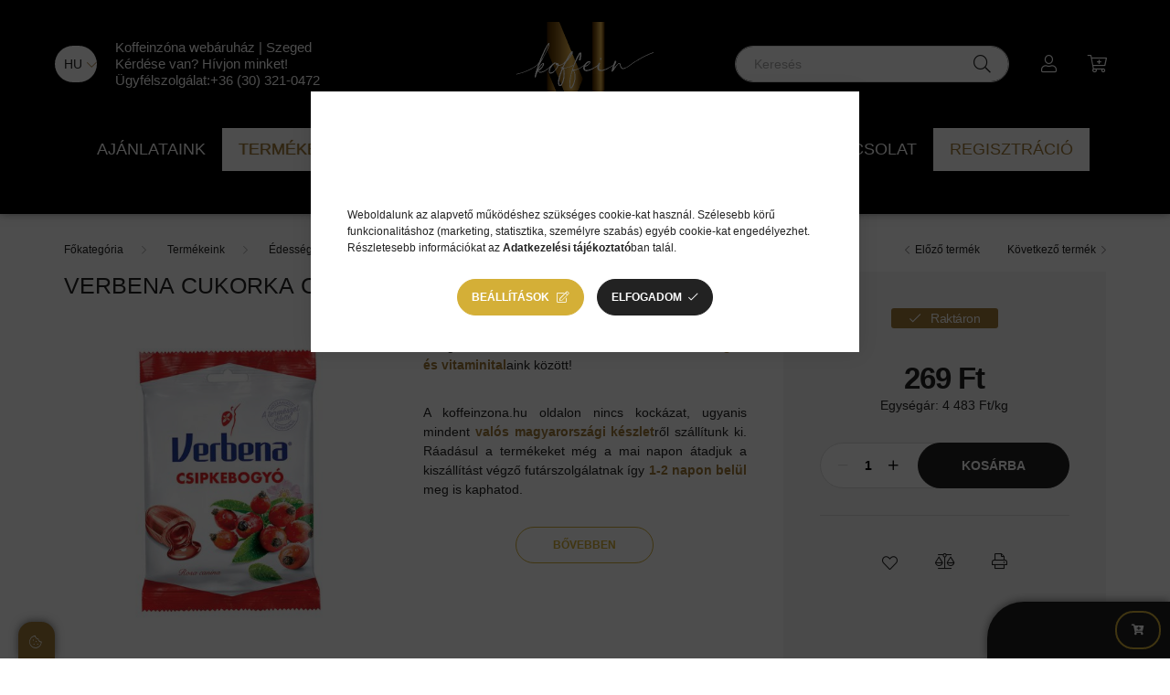

--- FILE ---
content_type: text/html; charset=UTF-8
request_url: https://www.koffeinzona.hu/Verbena-cukorka-csipkebogyo
body_size: 25635
content:
<!DOCTYPE html>
<html lang="hu">
    <head>
        <meta charset="utf-8">
<meta name="description" content="Vásárold meg Verbena cukorka csipkebogyó - 60g termékünket kedvező áron, kedvező kiszállítással Kávék, teák, kakaók, energiaitalok. Minden, ami koffein!">
<meta name="robots" content="index, follow">
<meta http-equiv="X-UA-Compatible" content="IE=Edge">
<meta property="og:site_name" content="Koffeinzóna webáruház" />
<meta property="og:title" content="Verbena cukorka csipkebogyó - 60g">
<meta property="og:description" content="Vásárold meg Verbena cukorka csipkebogyó - 60g termékünket kedvező áron, kedvező kiszállítással Kávék, teák, kakaók, energiaitalok. Minden, ami koffein!">
<meta property="og:type" content="product">
<meta property="og:url" content="https://www.koffeinzona.hu/Verbena-cukorka-csipkebogyo">
<meta property="og:image" content="https://www.koffeinzona.hu/img/55341/1005640/8585000207441.jpg">
<meta name="facebook-domain-verification" content="zes7tbc6dlqzvu6g1x2l3srdi2n8z0">
<meta name="theme-color" content="#a07a39">
<meta name="msapplication-TileColor" content="#a07a39">
<meta name="mobile-web-app-capable" content="yes">
<meta name="apple-mobile-web-app-capable" content="yes">
<meta name="MobileOptimized" content="320">
<meta name="HandheldFriendly" content="true">

<title>Verbena cukorka csipkebogyó - 60g</title>


<script>
var service_type="shop";
var shop_url_main="https://www.koffeinzona.hu";
var actual_lang="hu";
var money_len="0";
var money_thousend=" ";
var money_dec=",";
var shop_id=55341;
var unas_design_url="https:"+"/"+"/"+"www.koffeinzona.hu"+"/"+"!common_design"+"/"+"custom"+"/"+"lmshop.unas.hu"+"/";
var unas_design_code='0';
var unas_base_design_code='2000';
var unas_design_ver=4;
var unas_design_subver=0;
var unas_shop_url='https://www.koffeinzona.hu';
var responsive="yes";
var price_nullcut_disable=1;
var config_plus=new Array();
config_plus['cart_redirect']=1;
config_plus['money_type']='Ft';
config_plus['money_type_display']='Ft';
var lang_text=new Array();

var UNAS = UNAS || {};
UNAS.shop={"base_url":'https://www.koffeinzona.hu',"domain":'www.koffeinzona.hu',"username":'lmshop.unas.hu',"id":55341,"lang":'hu',"currency_type":'Ft',"currency_code":'HUF',"currency_rate":'1',"currency_length":0,"base_currency_length":0,"canonical_url":'https://www.koffeinzona.hu/Verbena-cukorka-csipkebogyo'};
UNAS.design={"code":'0',"page":'product_details'};
UNAS.api_auth="56b5e82871c2c0db68871273b19191d0";
UNAS.customer={"email":'',"id":0,"group_id":0,"without_registration":0};
UNAS.shop["category_id"]="435095";
UNAS.shop["sku"]="1005640";
UNAS.shop["product_id"]="470109399";
UNAS.shop["only_private_customer_can_purchase"] = false;
 

UNAS.text = {
    "button_overlay_close": `Bezár`,
    "popup_window": `Felugró ablak`,
    "list": `lista`,
    "updating_in_progress": `frissítés folyamatban`,
    "updated": `frissítve`,
    "is_opened": `megnyitva`,
    "is_closed": `bezárva`,
    "deleted": `törölve`,
    "consent_granted": `hozzájárulás megadva`,
    "consent_rejected": `hozzájárulás elutasítva`,
    "field_is_incorrect": `mező hibás`,
    "error_title": `Hiba!`,
    "product_variants": `termék változatok`,
    "product_added_to_cart": `A termék a kosárba került`,
    "product_added_to_cart_with_qty_problem": `A termékből csak [qty_added_to_cart] [qty_unit] került kosárba`,
    "product_removed_from_cart": `A termék törölve a kosárból`,
    "reg_title_name": `Név`,
    "reg_title_company_name": `Cégnév`,
    "number_of_items_in_cart": `Kosárban lévő tételek száma`,
    "cart_is_empty": `A kosár üres`,
    "cart_updated": `A kosár frissült`
};


UNAS.text["delete_from_compare"]= `Törlés összehasonlításból`;
UNAS.text["comparison"]= `Összehasonlítás`;

UNAS.text["delete_from_favourites"]= `Törlés a kedvencek közül`;
UNAS.text["add_to_favourites"]= `Kedvencekhez`;






window.lazySizesConfig=window.lazySizesConfig || {};
window.lazySizesConfig.loadMode=1;
window.lazySizesConfig.loadHidden=false;

window.dataLayer = window.dataLayer || [];
function gtag(){dataLayer.push(arguments)};
gtag('js', new Date());
</script>

<script src="https://www.koffeinzona.hu/!common_packages/jquery/jquery-3.2.1.js?mod_time=1759314983"></script>
<script src="https://www.koffeinzona.hu/!common_packages/jquery/plugins/migrate/migrate.js?mod_time=1759314984"></script>
<script src="https://www.koffeinzona.hu/!common_packages/jquery/plugins/autocomplete/autocomplete.js?mod_time=1759314983"></script>
<script src="https://www.koffeinzona.hu/!common_packages/jquery/plugins/tools/overlay/overlay.js?mod_time=1759314984"></script>
<script src="https://www.koffeinzona.hu/!common_packages/jquery/plugins/tools/toolbox/toolbox.expose.js?mod_time=1759314984"></script>
<script src="https://www.koffeinzona.hu/!common_packages/jquery/plugins/lazysizes/lazysizes.min.js?mod_time=1759314984"></script>
<script src="https://www.koffeinzona.hu/!common_packages/jquery/own/shop_common/exploded/common.js?mod_time=1764831093"></script>
<script src="https://www.koffeinzona.hu/!common_packages/jquery/own/shop_common/exploded/common_overlay.js?mod_time=1759314983"></script>
<script src="https://www.koffeinzona.hu/!common_packages/jquery/own/shop_common/exploded/common_shop_popup.js?mod_time=1759314983"></script>
<script src="https://www.koffeinzona.hu/!common_packages/jquery/own/shop_common/exploded/page_product_details.js?mod_time=1759314983"></script>
<script src="https://www.koffeinzona.hu/!common_packages/jquery/own/shop_common/exploded/function_favourites.js?mod_time=1759314983"></script>
<script src="https://www.koffeinzona.hu/!common_packages/jquery/own/shop_common/exploded/function_compare.js?mod_time=1759314983"></script>
<script src="https://www.koffeinzona.hu/!common_packages/jquery/own/shop_common/exploded/function_product_print.js?mod_time=1759314983"></script>
<script src="https://www.koffeinzona.hu/!common_packages/jquery/plugins/hoverintent/hoverintent.js?mod_time=1759314984"></script>
<script src="https://www.koffeinzona.hu/!common_packages/jquery/own/shop_tooltip/shop_tooltip.js?mod_time=1759314983"></script>
<script src="https://www.koffeinzona.hu/!common_packages/jquery/plugins/responsive_menu/responsive_menu-unas.js?mod_time=1759314984"></script>
<script src="https://www.koffeinzona.hu/!common_design/base/002000/main.js?mod_time=1759314986"></script>
<script src="https://www.koffeinzona.hu/!common_packages/jquery/plugins/flickity/flickity.pkgd.min.js?mod_time=1759314984"></script>
<script src="https://www.koffeinzona.hu/!common_packages/jquery/plugins/toastr/toastr.min.js?mod_time=1759314984"></script>
<script src="https://www.koffeinzona.hu/!common_packages/jquery/plugins/tippy/popper-2.4.4.min.js?mod_time=1759314984"></script>
<script src="https://www.koffeinzona.hu/!common_packages/jquery/plugins/tippy/tippy-bundle.umd.min.js?mod_time=1759314984"></script>
<script src="https://www.koffeinzona.hu/!common_packages/jquery/plugins/photoswipe/photoswipe.min.js?mod_time=1759314984"></script>
<script src="https://www.koffeinzona.hu/!common_packages/jquery/plugins/photoswipe/photoswipe-ui-default.min.js?mod_time=1759314984"></script>

<link href="https://www.koffeinzona.hu/temp/shop_55341_62d86aa7770201ee488b34e23b974cd2.css?mod_time=1768647840" rel="stylesheet" type="text/css">

<link href="https://www.koffeinzona.hu/Verbena-cukorka-csipkebogyo" rel="canonical">
<link rel="apple-touch-icon" href="https://www.koffeinzona.hu/shop_ordered/55341/pic/favicon/favicon-072.png" sizes="72x72">
<link rel="apple-touch-icon" href="https://www.koffeinzona.hu/shop_ordered/55341/pic/favicon/favicon-114.png" sizes="114x114">
<link rel="apple-touch-icon" href="https://www.koffeinzona.hu/shop_ordered/55341/pic/favicon/favicon-152.png" sizes="152x152">
<link rel="apple-touch-icon" href="https://www.koffeinzona.hu/shop_ordered/55341/pic/favicon/favicon-167.png" sizes="167x167">
<link rel="apple-touch-icon" href="https://www.koffeinzona.hu/shop_ordered/55341/pic/favicon/favicon-180.png" sizes="180x180">
<link rel="apple-touch-icon" href="https://www.koffeinzona.hu/shop_ordered/55341/pic/favicon/favicon-512.png">
<link id="favicon-16x16" rel="icon" type="image/png" href="https://www.koffeinzona.hu/shop_ordered/55341/pic/favicon-016.png" sizes="16x16">
<link id="favicon-32x32" rel="icon" type="image/png" href="https://www.koffeinzona.hu/shop_ordered/55341/pic/favicon-032.png" sizes="32x32">
<link id="favicon-96x96" rel="icon" type="image/png" href="https://www.koffeinzona.hu/shop_ordered/55341/pic/favicon-096.png" sizes="96x96">
<link id="favicon-192x192" rel="icon" type="image/png" href="https://www.koffeinzona.hu/shop_ordered/55341/pic/favicon-192.png" sizes="192x192">
<script>
        var google_consent=1;
    
        gtag('consent', 'default', {
           'ad_storage': 'denied',
           'ad_user_data': 'denied',
           'ad_personalization': 'denied',
           'analytics_storage': 'denied',
           'functionality_storage': 'denied',
           'personalization_storage': 'denied',
           'security_storage': 'granted'
        });

    
        gtag('consent', 'update', {
           'ad_storage': 'denied',
           'ad_user_data': 'denied',
           'ad_personalization': 'denied',
           'analytics_storage': 'denied',
           'functionality_storage': 'denied',
           'personalization_storage': 'denied',
           'security_storage': 'granted'
        });

        </script>
    <script async src="https://www.googletagmanager.com/gtag/js?id=UA-227048599-1"></script>    <script>
    gtag('config', 'UA-227048599-1');

          gtag('config', 'G-L9EQJ34LPY');
                </script>
        <script>
    var google_analytics=1;

                gtag('event', 'view_item', {
              "currency": "HUF",
              "value": '269',
              "items": [
                  {
                      "item_id": "1005640",
                      "item_name": "Verbena cukorka csipkebogyó - 60g",
                      "item_category": "Termékeink/Édességek/Cukorkák",
                      "price": '269'
                  }
              ],
              'non_interaction': true
            });
               </script>
           <script>
                       gtag('config', 'AW- 10875158243');
                </script>
                <script>
            gtag('config', 'AW-10892366006');
        </script>
            <script>
        var google_ads=1;

                gtag('event','remarketing', {
            'ecomm_pagetype': 'product',
            'ecomm_prodid': ["1005640"],
            'ecomm_totalvalue': 269        });
            </script>
    
    <script>
    var facebook_pixel=1;
    /* <![CDATA[ */
        !function(f,b,e,v,n,t,s){if(f.fbq)return;n=f.fbq=function(){n.callMethod?
            n.callMethod.apply(n,arguments):n.queue.push(arguments)};if(!f._fbq)f._fbq=n;
            n.push=n;n.loaded=!0;n.version='2.0';n.queue=[];t=b.createElement(e);t.async=!0;
            t.src=v;s=b.getElementsByTagName(e)[0];s.parentNode.insertBefore(t,s)}(window,
                document,'script','//connect.facebook.net/en_US/fbevents.js');

        fbq('init', '615772953566135');
                fbq('track', 'PageView', {}, {eventID:'PageView.aWy6AEDo18X0K85fcEwP9AAAhxE'});
        
        fbq('track', 'ViewContent', {
            content_name: 'Verbena cukorka csipkebogyó - 60g',
            content_category: 'Termékeink > Édességek > Cukorkák',
            content_ids: ['1005640'],
            contents: [{'id': '1005640', 'quantity': '1'}],
            content_type: 'product',
            value: 269,
            currency: 'HUF'
        }, {eventID:'ViewContent.aWy6AEDo18X0K85fcEwP9AAAhxE'});

        
        $(document).ready(function() {
            $(document).on("addToCart", function(event, product_array){
                facebook_event('AddToCart',{
					content_name: product_array.name,
					content_category: product_array.category,
					content_ids: [product_array.sku],
					contents: [{'id': product_array.sku, 'quantity': product_array.qty}],
					content_type: 'product',
					value: product_array.price,
					currency: 'HUF'
				}, {eventID:'AddToCart.' + product_array.event_id});
            });

            $(document).on("addToFavourites", function(event, product_array){
                facebook_event('AddToWishlist', {
                    content_ids: [product_array.sku],
                    content_type: 'product'
                }, {eventID:'AddToFavourites.' + product_array.event_id});
            });
        });

    /* ]]> */
    </script>
<script>
(function(i,s,o,g,r,a,m){i['BarionAnalyticsObject']=r;i[r]=i[r]||function(){
    (i[r].q=i[r].q||[]).push(arguments)},i[r].l=1*new Date();a=s.createElement(o),
    m=s.getElementsByTagName(o)[0];a.async=1;a.src=g;m.parentNode.insertBefore(a,m)
})(window, document, 'script', 'https://pixel.barion.com/bp.js', 'bp');
                    
bp('init', 'addBarionPixelId', ' BP-AJJDJnckLS-3E');
</script>
<noscript><img height='1' width='1' style='display:none' alt='' src='https://pixel.barion.com/a.gif?__ba_pixel_id= BP-AJJDJnckLS-3E&ev=contentView&noscript=1'/></noscript>
<script>
$(document).ready(function () {
     UNAS.onGrantConsent(function(){
         bp('consent', 'grantConsent');
     });
     
     UNAS.onRejectConsent(function(){
         bp('consent', 'rejectConsent');
     });

     var contentViewProperties = {
         'currency': 'HUF',
         'quantity': 1,
         'unit': 'cs',
         'unitPrice': 269,
         'category': 'Termékeink|Édességek|Cukorkák',
         'imageUrl': 'https://www.koffeinzona.hu/img/55341/1005640/500x500,r/8585000207441.jpg?time=1700233883',
         'name': 'Verbena cukorka csipkebogyó - 60g',
         'contentType': 'Product',
         'id': '1005640',
     }
     bp('track', 'contentView', contentViewProperties);

     UNAS.onChangeVariant(function(event,params){
         var variant = '';
         if (typeof params.variant_list1!=='undefined') variant+=params.variant_list1;
         if (typeof params.variant_list2!=='undefined') variant+='|'+params.variant_list2;
         if (typeof params.variant_list3!=='undefined') variant+='|'+params.variant_list3;
         var customizeProductProperties = {
            'contentType': 'Product',
            'currency': 'HUF',
            'id': params.sku,
            'name': 'Verbena cukorka csipkebogyó - 60g',
            'unit': 'cs',
            'unitPrice': 269,
            'variant': variant,
            'list': 'ProductPage'
        }
        bp('track', 'customizeProduct', customizeProductProperties);
     });

     UNAS.onAddToCart(function(event,params){
         var variant = '';
         if (typeof params.variant_list1!=='undefined') variant+=params.variant_list1;
         if (typeof params.variant_list2!=='undefined') variant+='|'+params.variant_list2;
         if (typeof params.variant_list3!=='undefined') variant+='|'+params.variant_list3;
         var addToCartProperties = {
             'contentType': 'Product',
             'currency': 'HUF',
             'id': params.sku,
             'name': params.name,
             'quantity': parseFloat(params.qty_add),
             'totalItemPrice': params.qty*params.price,
             'unit': params.unit,
             'unitPrice': parseFloat(params.price),
             'category': params.category,
             'variant': variant
         };
         bp('track', 'addToCart', addToCartProperties);
     });

     UNAS.onClickProduct(function(event,params){
         UNAS.getProduct(function(result) {
             if (result.name!=undefined) {
                 var clickProductProperties  = {
                     'contentType': 'Product',
                     'currency': 'HUF',
                     'id': params.sku,
                     'name': result.name,
                     'unit': result.unit,
                     'unitPrice': parseFloat(result.unit_price),
                     'quantity': 1
                 }
                 bp('track', 'clickProduct', clickProductProperties );
             }
         },params);
     });

UNAS.onRemoveFromCart(function(event,params){
     bp('track', 'removeFromCart', {
         'contentType': 'Product',
         'currency': 'HUF',
         'id': params.sku,
         'name': params.name,
         'quantity': params.qty,
         'totalItemPrice': params.price * params.qty,
         'unit': params.unit,
         'unitPrice': parseFloat(params.price),
         'list': 'BasketPage'
     });
});

});
</script>
<script>

$(document).scroll(function () {
var y = $(this).scrollTop();
if (y > -1) {
$('.kosar-bottom').fadeIn();
} else {
$('.kosar-bottom').fadeOut();
}
$('.kosar-mindig').html($('.cart-box__sum-price').html());
});

</script>


        <meta content="width=device-width, initial-scale=1.0" name="viewport" />
        <link rel="preconnect" href="https://fonts.gstatic.com">
        <link rel="preload" href="https://fonts.googleapis.com/css2?family=Nunito:wght@400;700&display=swap" as="style" />
        <link rel="stylesheet" href="https://fonts.googleapis.com/css2?family=Nunito:wght@400;700&display=swap" media="print" onload="this.media='all'">
        <noscript>
            <link rel="stylesheet" href="https://fonts.googleapis.com/css2?family=Nunito:wght@400;700&display=swap" />
        </noscript>

        
        
        
                        
            
            
            
            
            
            
            
            
                        

                
        
        
        
        
        
        
        


        
        
        
        
        
    </head>

                
                
    
    
    
    
    <body class='design_ver4' id="ud_shop_artdet">
        <div id="box_compare_content" class="text-center fixed-bottom">                    <script>
	$(document).ready(function(){ $("#box_container_shop_compare").css("display","none"); });</script>

    
    </div>
    
    <div id="image_to_cart" style="display:none; position:absolute; z-index:100000;"></div>
<div class="overlay_common overlay_warning" id="overlay_cart_add"></div>
<script>$(document).ready(function(){ overlay_init("cart_add",{"onBeforeLoad":false}); });</script>
<div id="overlay_login_outer"></div>	
	<script>
	$(document).ready(function(){
	    var login_redir_init="";

		$("#overlay_login_outer").overlay({
			onBeforeLoad: function() {
                var login_redir_temp=login_redir_init;
                if (login_redir_act!="") {
                    login_redir_temp=login_redir_act;
                    login_redir_act="";
                }

									$.ajax({
						type: "GET",
						async: true,
						url: "https://www.koffeinzona.hu/shop_ajax/ajax_popup_login.php",
						data: {
							shop_id:"55341",
							lang_master:"hu",
                            login_redir:login_redir_temp,
							explicit:"ok",
							get_ajax:"1"
						},
						success: function(data){
							$("#overlay_login_outer").html(data);
							if (unas_design_ver >= 5) $("#overlay_login_outer").modal('show');
							$('#overlay_login1 input[name=shop_pass_login]').keypress(function(e) {
								var code = e.keyCode ? e.keyCode : e.which;
								if(code.toString() == 13) {		
									document.form_login_overlay.submit();		
								}	
							});	
						}
					});
								},
			top: 50,
			mask: {
	color: "#000000",
	loadSpeed: 200,
	maskId: "exposeMaskOverlay",
	opacity: 0.7
},
			closeOnClick: (config_plus['overlay_close_on_click_forced'] === 1),
			onClose: function(event, overlayIndex) {
				$("#login_redir").val("");
			},
			load: false
		});
		
			});
	function overlay_login() {
		$(document).ready(function(){
			$("#overlay_login_outer").overlay().load();
		});
	}
	function overlay_login_remind() {
        if (unas_design_ver >= 5) {
            $("#overlay_remind").overlay().load();
        } else {
            $(document).ready(function () {
                $("#overlay_login_outer").overlay().close();
                setTimeout('$("#overlay_remind").overlay().load();', 250);
            });
        }
	}

    var login_redir_act="";
    function overlay_login_redir(redir) {
        login_redir_act=redir;
        $("#overlay_login_outer").overlay().load();
    }
	</script>  
	<div class="overlay_common overlay_info" id="overlay_remind"></div>
<script>$(document).ready(function(){ overlay_init("remind",[]); });</script>

	<script>
    	function overlay_login_error_remind() {
		$(document).ready(function(){
			load_login=0;
			$("#overlay_error").overlay().close();
			setTimeout('$("#overlay_remind").overlay().load();', 250);	
		});
	}
	</script>  
	<div class="overlay_common overlay_info" id="overlay_newsletter"></div>
<script>$(document).ready(function(){ overlay_init("newsletter",[]); });</script>

<script>
function overlay_newsletter() {
    $(document).ready(function(){
        $("#overlay_newsletter").overlay().load();
    });
}
</script>
<div class="overlay_common overlay_error" id="overlay_script"></div>
<script>$(document).ready(function(){ overlay_init("script",[]); });</script>
<style> .grecaptcha-badge { display: none !important; } </style>     <script>
    $(document).ready(function() {
        $.ajax({
            type: "GET",
            url: "https://www.koffeinzona.hu/shop_ajax/ajax_stat.php",
            data: {master_shop_id:"55341",get_ajax:"1"}
        });
    });
    </script>
    

    <div id="container" class="page_shop_artdet_1005640 filter-not-exists">
                

        <header class="header js-header">
            <div class="header-inner js-header-inner">
                <div class="container">
                    <div class="row gutters-5 flex-nowrap justify-content-center align-items-center py-3 py-lg-5">
                        <div class="header__left col">
                            <div class="header__left-inner d-flex align-items-center">
                                <button type="button" class="hamburger__btn dropdown--btn d-lg-none" id="hamburger__btn" aria-label="hamburger button" data-btn-for=".hamburger__dropdown">
                                    <span class="hamburger__btn-icon icon--hamburger"></span>
                                </button>
                                    <div class="lang-box-desktop flex-shrink-0">
        <div class="lang-select-group form-group form-select-group mb-0">
            <select class="form-control border-0 lang-select" aria-label="Nyelv váltás" name="change_lang" id="box_lang_select_desktop" onchange="location.href='https://www.koffeinzona.hu'+this.value">
                                <option value="/Verbena-cukorka-csipkebogyo" selected="selected">HU</option>
                                <option value="/en/Verbena-cukorka-csipkebogyo">EN</option>
                                <option value="/de/Verbena-cukorka-csipkebogyo">DE</option>
                            </select>
        </div>
    </div>
    
                                
                                    <div class="js-element header_text_section_2 d-none d-lg-block" data-element-name="header_text_section_2">
        <div class="element__content ">
                            <div class="element__html slide-1"><div class="telefonszam">
<p><span style="color: #ffffff; font-size: 15px;">Koffeinzóna webáruház | Szeged </span></p>
<p><span style="color: #ffffff; font-size: 15px;">Kérdése van? Hívjon minket! </span></p>
<p><span style="color: #ffffff; font-size: 15px;"><a href="tel:+36303210472" style="color: #ffffff;">Ügyfélszolgálat:+36 (30) 321-0472</a></span></p>
</div></div>
                    </div>
    </div>

                            </div>
                        </div>

                            <div id="header_logo_img" class="js-element logo col-auto flex-shrink-1" data-element-name="header_logo">
        <div class="header_logo-img-container">
            <div class="header_logo-img-wrapper">
                                                <a href="https://www.koffeinzona.hu/">                    <picture>
                                                <source srcset="https://www.koffeinzona.hu/!common_design/custom/lmshop.unas.hu/element/layout_hu_header_logo-260x60_1_default.png?time=1647639191 1x" />
                        <img                              width="150" height="120"
                                                          src="https://www.koffeinzona.hu/!common_design/custom/lmshop.unas.hu/element/layout_hu_header_logo-260x60_1_default.png?time=1647639191"                             
                             alt="Koffeinzóna webáruház                        "/>
                    </picture>
                    </a>                                        </div>
        </div>
    </div>


                        <div class="header__right col">
                            <div class="header__right-inner d-flex align-items-center justify-content-end">
                                <div class="search-box browser-is-chrome">
    <div class="search-box__inner position-relative ml-auto js-search" id="box_search_content">
        <form name="form_include_search" id="form_include_search" action="https://www.koffeinzona.hu/shop_search.php" method="get">
            <div class="box-search-group mb-0">
                <input data-stay-visible-breakpoint="992" name="search" id="box_search_input" value="" pattern=".{3,100}"
                       title="Hosszabb kereső kifejezést írjon be!" aria-label="Keresés" placeholder="Keresés" type="text" maxlength="100"
                       class="ac_input form-control js-search-input" autocomplete="off" required                >
                <div class="search-box__search-btn-outer input-group-append" title='Keresés'>
                    <button class="search-btn" aria-label="Keresés">
                        <span class="search-btn-icon icon--search"></span>
                    </button>
                    <button type="button" onclick="$('.js-search-smart-autocomplete').addClass('is-hidden');$(this).addClass('is-hidden');" class='search-close-btn text-right d-lg-none is-hidden' aria-label="">
                        <span class="search-close-btn-icon icon--close"></span>
                    </button>
                </div>
                <div class="search__loading">
                    <div class="loading-spinner--small"></div>
                </div>
            </div>
            <div class="search-box__mask"></div>
        </form>
        <div class="ac_results"></div>
    </div>
</div>
<script>
    $(document).ready(function(){
       $(document).on('smartSearchCreate smartSearchOpen smartSearchHasResult', function(e){
           if (e.type !== 'smartSearchOpen' || (e.type === 'smartSearchOpen' && $('.js-search-smart-autocomplete').children().length > 0)) {
               $('.search-close-btn').removeClass('is-hidden');
           }
       });
       $(document).on('smartSearchClose smartSearchEmptyResult', function(){
           $('.search-close-btn').addClass('is-hidden');
       });
       $(document).on('smartSearchInputLoseFocus', function(){
           if ($('.js-search-smart-autocomplete').length>0) {
               setTimeout(function () {
                   let height = $(window).height() - ($('.js-search-smart-autocomplete').offset().top - $(window).scrollTop()) - 20;
                   $('.search-smart-autocomplete').css('max-height', height + 'px');
               }, 300);
           }
       });
    });
</script>


                                                    <button type="button" class="profile__btn js-profile-btn dropdown--btn d-none d-lg-block" id="profile__btn" data-orders="https://www.koffeinzona.hu/shop_order_track.php" aria-label="profile button" data-btn-for=".profile__dropdown">
            <span class="profile__btn-icon icon--head"></span>
        </button>
            
                                <button class="cart-box__btn dropdown--btn" aria-label="cart button" type="button" data-btn-for=".cart-box__dropdown">
                                    <span class="cart-box__btn-icon icon--cart">
                                            <span id="box_cart_content" class="cart-box">            </span>
                                    </span>
                                </button>
                            </div>
                        </div>
                    </div>
                </div>
                                <nav class="navbar d-none d-lg-flex navbar-expand navbar-light">
                    <div class="container">
                        <ul class="navbar-nav mx-auto js-navbar-nav">
                                        <li class="nav-item spec-item js-nav-item-akcio">
                    <a class="nav-link" href="https://www.koffeinzona.hu/ajanlataink">
                    Ajánlataink
                    </a>

            </li>
    <li class="nav-item dropdown js-nav-item-174291">
                    <a class="nav-link dropdown-toggle" href="#" role="button" data-toggle="dropdown" aria-haspopup="true" aria-expanded="false">
                    Termékeink
                    </a>

        			<ul class="dropdown-menu fade-up dropdown--cat dropdown--level-1">
            <li class="nav-item-493573">
            <a class="dropdown-item" href="https://www.koffeinzona.hu/Edessegek" >Édességek
                        </a>
        </li>
            <li class="nav-item-387778">
            <a class="dropdown-item" href="https://www.koffeinzona.hu/energiaitalok" >Energiaitalok
                        </a>
        </li>
            <li class="nav-item-244922">
            <a class="dropdown-item" href="https://www.koffeinzona.hu/forrocsokolade-cappucino" >Forró csokoládék, Cappuccinók
                        </a>
        </li>
            <li class="nav-item-967968">
            <a class="dropdown-item" href="https://www.koffeinzona.hu/kakaok" >Kakaók
                        </a>
        </li>
            <li class="nav-item-155709">
            <a class="dropdown-item" href="https://www.koffeinzona.hu/kavekiegeszitok" >Kávé kiegészítők
                        </a>
        </li>
            <li class="nav-item-726353">
            <a class="dropdown-item" href="https://www.koffeinzona.hu/kavek" >Kávék
                        </a>
        </li>
            <li class="nav-item-552608">
            <a class="dropdown-item" href="https://www.koffeinzona.hu/Szensavas-uditok" >Szénsavas üdítők
                        </a>
        </li>
            <li class="nav-item-448991">
            <a class="dropdown-item" href="https://www.koffeinzona.hu/teak" >Teák
                        </a>
        </li>
            <li class="nav-item-702204">
            <a class="dropdown-item" href="https://www.koffeinzona.hu/spl/702204/Vitaminitalok-Aloe-Vera-italok" >Vitaminitalok, Aloe Vera italok
                        </a>
        </li>
    
    
    </ul>


            </li>

    
                                    			<li class="nav-item js-nav-item-515664">
							<a class="nav-link" href="https://www.koffeinzona.hu/miert_mi">
							Miért mi?
							</a>

					</li>
			<li class="nav-item dropdown js-nav-item-970429">
							<a class="nav-link dropdown-toggle" href="#" role="button" data-toggle="dropdown" aria-haspopup="true" aria-expanded="false">
							Érdekességek
							</a>

							<ul class="dropdown-menu fade-up dropdown--menu dropdown-level--1">
			<li class="nav-item-460019">
			<a class="dropdown-item" href="https://www.koffeinzona.hu/a-kaverol" >A kávéról</a>
		</li>
			<li class="nav-item-513360">
			<a class="dropdown-item" href="https://www.koffeinzona.hu/a-tearol" >A teáról</a>
		</li>
			<li class="nav-item-621474">
			<a class="dropdown-item" href="https://www.koffeinzona.hu/a-kakaorol" >A kakaóról</a>
		</li>
			<li class="nav-item-374003">
			<a class="dropdown-item" href="https://www.koffeinzona.hu/az-energia-italrol" >Az energiaitalról</a>
		</li>
	</ul>

					</li>
			<li class="nav-item js-nav-item-827357">
							<a class="nav-link" href="https://www.koffeinzona.hu/spg/827357/Szallitas">
							Szállítás
							</a>

					</li>
			<li class="nav-item js-nav-item-180598">
							<a class="nav-link" href="https://www.koffeinzona.hu/spg/180598/Kapcsolat">
							Kapcsolat
							</a>

					</li>
			<li class="nav-item js-nav-item-243241">
							<a class="nav-link" href="https://www.koffeinzona.hu/shop_reg.php?no_reg=0">
							Regisztráció
							</a>

					</li>
			<li class="nav-item js-nav-item-509922">
							<a class="nav-link" href="https://www.koffeinzona.hu/gyik">
							GYIK
							</a>

					</li>
	
    
                        </ul>
                    </div>
                </nav>

                <script>
                    $(document).ready(function () {
                                                    $('.nav-item.dropdown > .nav-link').click(function (e) {
                                e.preventDefault();
                                handleCloseDropdowns();
                                var thisNavLink = $(this);
                                var thisNavItem = thisNavLink.parent();
                                var thisDropdownMenu = thisNavItem.find('.dropdown-menu');
                                var thisNavbarNav = $('.js-navbar-nav');

                                /*remove is-opened class form the rest menus (cat+plus)*/
                                thisNavbarNav.find('.show').not(thisNavItem).removeClass('show');

                                if (thisNavItem.hasClass('show')) {
                                    thisNavLink.attr('aria-expanded','false');
                                    thisNavItem.removeClass('show');
                                    thisDropdownMenu.removeClass('show');
                                } else {
                                    thisNavLink.attr('aria-expanded','true');
                                    thisNavItem.addClass('show');
                                    thisDropdownMenu.addClass('show');
                                }
                            });
                                            });
                </script>
                            </div>
        </header>
                        <main class="main">
                        
            
    <link rel="stylesheet" type="text/css" href="https://www.koffeinzona.hu/!common_packages/jquery/plugins/photoswipe/css/default-skin.min.css">
    <link rel="stylesheet" type="text/css" href="https://www.koffeinzona.hu/!common_packages/jquery/plugins/photoswipe/css/photoswipe.min.css">
    
    
    <script>
        var $clickElementToInitPs = '.js-init-ps';

        var initPhotoSwipeFromDOM = function() {
            var $pswp = $('.pswp')[0];
            var $psDatas = $('.photoSwipeDatas');

            $psDatas.each( function() {
                var $pics = $(this),
                    getItems = function() {
                        var items = [];
                        $pics.find('a').each(function() {
                            var $this = $(this),
                                $href   = $this.attr('href'),
                                $size   = $this.data('size').split('x'),
                                $width  = $size[0],
                                $height = $size[1],
                                item = {
                                    src : $href,
                                    w   : $width,
                                    h   : $height
                                };
                            items.push(item);
                        });
                        return items;
                    };

                var items = getItems();

                $($clickElementToInitPs).on('click', function (event) {
                    var $this = $(this);
                    event.preventDefault();

                    var $index = parseInt($this.attr('data-loop-index'));
                    var options = {
                        index: $index,
                        history: false,
                        bgOpacity: 0.5,
                        shareEl: false,
                        showHideOpacity: true,
                        getThumbBoundsFn: function (index) {
                            /** azon képeről nagyítson a photoswipe, melyek láthatók
                             **/
                            var thumbnails = $($clickElementToInitPs).map(function() {
                                var $this = $(this);
                                if ($this.is(":visible")) {
                                    return this;
                                }
                            }).get();
                            var thumbnail = thumbnails[index];
                            var pageYScroll = window.pageYOffset || document.documentElement.scrollTop;
                            var zoomedImgHeight = items[index].h;
                            var zoomedImgWidth = items[index].w;
                            var zoomedImgRatio = zoomedImgHeight / zoomedImgWidth;
                            var rect = thumbnail.getBoundingClientRect();
                            var zoomableImgHeight = rect.height;
                            var zoomableImgWidth = rect.width;
                            var zoomableImgRatio = (zoomableImgHeight / zoomableImgWidth);
                            var offsetY = 0;
                            var offsetX = 0;
                            var returnWidth = zoomableImgWidth;

                            if (zoomedImgRatio < 1) { /* a nagyított kép fekvő */
                                if (zoomedImgWidth < zoomableImgWidth) { /*A nagyított kép keskenyebb */
                                    offsetX = (zoomableImgWidth - zoomedImgWidth) / 2;
                                    offsetY = (Math.abs(zoomableImgHeight - zoomedImgHeight)) / 2;
                                    returnWidth = zoomedImgWidth;
                                } else { /*A nagyított kép szélesebb */
                                    offsetY = (zoomableImgHeight - (zoomableImgWidth * zoomedImgRatio)) / 2;
                                }

                            } else if (zoomedImgRatio > 1) { /* a nagyított kép álló */
                                if (zoomedImgHeight < zoomableImgHeight) { /*A nagyított kép alacsonyabb */
                                    offsetX = (zoomableImgWidth - zoomedImgWidth) / 2;
                                    offsetY = (zoomableImgHeight - zoomedImgHeight) / 2;
                                    returnWidth = zoomedImgWidth;
                                } else { /*A nagyított kép magasabb */
                                    offsetX = (zoomableImgWidth - (zoomableImgHeight / zoomedImgRatio)) / 2;
                                    if (zoomedImgRatio > zoomableImgRatio) returnWidth = zoomableImgHeight / zoomedImgRatio;
                                }
                            } else { /*A nagyított kép négyzetes */
                                if (zoomedImgWidth < zoomableImgWidth) { /*A nagyított kép keskenyebb */
                                    offsetX = (zoomableImgWidth - zoomedImgWidth) / 2;
                                    offsetY = (Math.abs(zoomableImgHeight - zoomedImgHeight)) / 2;
                                    returnWidth = zoomedImgWidth;
                                } else { /*A nagyított kép szélesebb */
                                    offsetY = (zoomableImgHeight - zoomableImgWidth) / 2;
                                }
                            }

                            return {x: rect.left + offsetX, y: rect.top + pageYScroll + offsetY, w: returnWidth};
                        },
                        getDoubleTapZoom: function (isMouseClick, item) {
                            if (isMouseClick) {
                                return 1;
                            } else {
                                return item.initialZoomLevel < 0.7 ? 1 : 1.5;
                            }
                        }
                    };

                    var photoSwipe = new PhotoSwipe($pswp, PhotoSwipeUI_Default, items, options);
                    photoSwipe.init();
                });
            });
        };
    </script>


<div id="page_artdet_content" class="artdet artdet--type-1">
            <div class="fixed-cart bg-primary shadow-sm js-fixed-cart" id="artdet__fixed-cart">
            <div class="container">
                <div class="row gutters-5 align-items-center py-3">
                    <div class="col-auto">
                        <img class="navbar__fixed-cart-img lazyload" width="50" height="50" src="https://www.koffeinzona.hu/main_pic/space.gif" data-src="https://www.koffeinzona.hu/img/55341/1005640/50x50,r/8585000207441.jpg?time=1700233883" data-srcset="https://www.koffeinzona.hu/img/55341/1005640/100x100,r/8585000207441.jpg?time=1700233883 2x" alt="Verbena cukorka csipkebogyó - 60g" />
                    </div>
                    <div class="col">
                        <div class="d-flex flex-column flex-md-row align-items-md-center">
                            <div class="fixed-cart__name line-clamp--2-12">Verbena cukorka csipkebogyó - 60g
</div>
                                                            <div class="fixed-cart__price with-rrp row gutters-5 align-items-baseline ml-md-auto ">
                                                                            <div class="artdet__price-base product-price--base">
                                            <span class="fixed-cart__price-base-value"><span id='price_net_brutto_1005640' class='price_net_brutto_1005640'>269</span> Ft</span>                                        </div>
                                                                                                        </div>
                                                    </div>
                    </div>
                    <div class="col-auto">
                        <button class="navbar__fixed-cart-btn btn btn-primary" type="button" onclick="$('.artdet__cart-btn').trigger('click');"  >Kosárba</button>
                    </div>
                </div>
            </div>
        </div>
        <script>
            $(document).ready(function () {
                var $itemVisibilityCheck = $(".js-main-cart-btn");
                var $stickyElement = $(".js-fixed-cart");

                $(window).scroll(function () {
                    if ($(this).scrollTop() + 60 > $itemVisibilityCheck.offset().top) {
                        $stickyElement.addClass('is-visible');
                    } else {
                        $stickyElement.removeClass('is-visible');
                    }
                });
            });
        </script>
        <div class="artdet__breadcrumb-prev-next">
        <div class="container">
            <div class="row gutters-10">
                <div class="col-md">
                        <nav id="breadcrumb" aria-label="breadcrumb">
                                <ol class="breadcrumb level-3">
                <li class="breadcrumb-item">
                                        <a class="breadcrumb-item breadcrumb-item--home" href="https://www.koffeinzona.hu/sct/0/" aria-label="Főkategória" title="Főkategória"></a>
                                    </li>
                                <li class="breadcrumb-item">
                                        <a class="breadcrumb-item" href="https://www.koffeinzona.hu/termekeink">Termékeink</a>
                                    </li>
                                <li class="breadcrumb-item">
                                        <a class="breadcrumb-item" href="https://www.koffeinzona.hu/Edessegek">Édességek</a>
                                    </li>
                                <li class="breadcrumb-item">
                                        <a class="breadcrumb-item" href="https://www.koffeinzona.hu/spl/435095/Cukorkak">Cukorkák</a>
                                    </li>
                            </ol>
            <script>
                $("document").ready(function(){
                                        $(".js-nav-item-174291").addClass("active");
                                        $(".js-nav-item-493573").addClass("active");
                                        $(".js-nav-item-435095").addClass("active");
                                    });
            </script>
                </nav>

                </div>
                                    <div class="col-md-auto">
                        <div class="artdet__pagination d-flex py-3 py-md-0 mb-3 mb-md-4">
                            <button class="artdet__pagination-btn artdet__pagination-prev btn btn-text icon--b-arrow-left" type="button" onclick="product_det_prevnext('https://www.koffeinzona.hu/Verbena-cukorka-csipkebogyo','?cat=435095&sku=1005640&action=prev_js')">Előző termék</button>
                            <button class="artdet__pagination-btn artdet__pagination-next btn btn-text icon--a-arrow-right ml-auto ml-md-5" type="button" onclick="product_det_prevnext('https://www.koffeinzona.hu/Verbena-cukorka-csipkebogyo','?cat=435095&sku=1005640&action=next_js')" >Következő termék</button>
                        </div>
                    </div>
                            </div>
        </div>
    </div>

    <script>
<!--
var lang_text_warning=`Figyelem!`
var lang_text_required_fields_missing=`Kérjük töltse ki a kötelező mezők mindegyikét!`
function formsubmit_artdet() {
   cart_add("1005640","",null,1)
}
var unit_price_len = 0;
$(document).ready(function(){
	select_base_price("1005640",1);
	
	
});
// -->
</script>


    <form name="form_temp_artdet">

    <div class="artdet__pic-data-wrap mb-3 mb-lg-5 js-product">
        <div class="container">
            <div class="row main-block">
                <div class="artdet__img-data-left col-md-6 col-lg-7 col-xl-8">
                    <div class="artdet__name-wrap mb-4">
                        <div class="row align-items-center">
                            <div class="col-sm col-md-12 col-xl">
                                <div class="d-flex flex-wrap align-items-center">
                                                                        <h1 class='artdet__name line-clamp--3-12'>Verbena cukorka csipkebogyó - 60g
</h1>
                                </div>
                            </div>
                                                            <div class="col-sm-auto col-md col-xl-auto text-right">
                                                                                                                <div class="artdet__social font-s d-flex align-items-center justify-content-sm-end">
                                                                                                                                                <button class="artdet__social-icon artdet__social-icon--facebook" type="button" aria-label="facebook" data-tippy="facebook" onclick='window.open("https://www.facebook.com/sharer.php?u=https%3A%2F%2Fwww.koffeinzona.hu%2FVerbena-cukorka-csipkebogyo")'></button>
                                                                                                    <button class="artdet__social-icon artdet__social-icon--pinterest" type="button" aria-label="pinterest" data-tippy="pinterest" onclick='window.open("http://www.pinterest.com/pin/create/button/?url=https%3A%2F%2Fwww.koffeinzona.hu%2FVerbena-cukorka-csipkebogyo&media=https%3A%2F%2Fwww.koffeinzona.hu%2Fimg%2F55341%2F1005640%2F8585000207441.jpg&description=Verbena+cukorka+csipkebogy%C3%B3+-+60g")'></button>
                                                                                                                                                                                </div>
                                                                    </div>
                                                    </div>
                    </div>
                    <div class="row">
                        <div class="artdet__img-outer col-xl-6">
                            		                            <div class='artdet__img-inner has-image'>
                                                                
                                <div class="artdet__alts js-alts carousel mb-5" data-flickity='{ "cellAlign": "left", "contain": true, "lazyLoad": true, "watchCSS": true }'>
                                    <div class="carousel-cell artdet__alt-img js-init-ps" data-loop-index="0">
                                        		                                        <img class="artdet__img-main" width="500" height="500"
                                             src="https://www.koffeinzona.hu/img/55341/1005640/500x500,r/8585000207441.jpg?time=1700233883"
                                             srcset="https://www.koffeinzona.hu/img/55341/1005640/700x700,r/8585000207441.jpg?time=1700233883 1.4x"
                                             alt="Verbena cukorka csipkebogyó - 60g" title="Verbena cukorka csipkebogyó - 60g" id="main_image" />
                                    </div>
                                                                    </div>

                                
                                                                    <script>
                                        $(document).ready(function() {
                                            initPhotoSwipeFromDOM();
                                        });
                                    </script>

                                    <div class="photoSwipeDatas invisible">
                                        <a href="https://www.koffeinzona.hu/img/55341/1005640/8585000207441.jpg?time=1700233883" data-size="750x750"></a>
                                                                            </div>
                                
                                                            </div>
                            		                        </div>
                        <div class="artdet__data-left col-xl-6">
                                                            <div id="artdet__short-descrition" class="artdet__short-descripton mb-5">
                                    <div class="artdet__short-descripton-content text-justify font-s font-sm-m mb-5"><p style="text-align: justify;">Vásárold meg most szuper áron termékünket és válogass <span style="color: #a07a39;"><strong>kávé</strong></span>ink, <strong><span style="color: #a07a39;">kakaó</span></strong>ink, teáink valamint <strong><span style="color: #a07a39;">energia- és vitaminital</span></strong>aink között!</p><br /><p style="text-align: justify;">A koffeinzona.hu oldalon nincs kockázat, ugyanis mindent <span style="color: #a07a39;"><strong>valós magyarországi készlet</strong></span>ről szállítunk ki. Ráadásul a termékeket még a mai napon átadjuk a kiszállítást végző futárszolgálatnak így <span style="color: #a07a39;"><strong>1-2 napon belül</strong></span> meg is kaphatod.</p></div>
                                                                            <div class="scroll-to-wrap">
                                            <a class="scroll-to btn btn-outline-secondary" data-scroll="#artdet__long-description" href="#">Bővebben</a>
                                        </div>
                                                                    </div>
                            
                            
                            
                                                            <div id="artdet__gift-products" class="gift-products js-gift-products d-none">
                                    <script>
                                        let elGift =  $('.js-gift-products');

                                        $.ajax({
                                            type: 'GET',
                                            url: 'https://www.koffeinzona.hu/shop_marketing.php?cikk=1005640&type=page&only=gift&change_lang=hu&marketing_type=artdet',
                                            beforeSend:function(){
                                                elGift.addClass('ajax-loading');
                                            },
                                            success:function(data){
                                                if (data !== '' && data !== 'no') {
                                                    elGift.removeClass('d-none ajax-loading').addClass('ajax-loaded').html(data);
                                                } else  {
                                                    elGift.remove();
                                                }
                                            },
                                            error:function(){
                                                elGift.html('Hiba történt a lekerés folyamán...').addClass('ajax-error');
                                            }
                                        });
                                    </script>
                                </div>
                                                    </div>
                    </div>
                </div>
                <div class="artdet__data-right col-md-6 col-lg-5 col-xl-4">
                    <div class="artdet__data-right-inner">
                                                    <div class="artdet__badges2 mb-5">
                                <div class="row gutters-5 justify-content-center">
                                                                            <div class="artdet__stock-wrap col-12 text-center">
                                            <div class="artdet__stock badge badge--2 badge--stock on-stock">
                                                <div class="artdet__stock-text product-stock-text"
                                                        >

                                                    <div class="artdet__stock-title product-stock-title icon--b-check">
                                                                                                                                                                                    Raktáron
                                                            
                                                                                                                                                                        </div>
                                                </div>
                                            </div>
                                        </div>
                                    
                                                                    </div>
                            </div>
                        
                        
                        
                        
                        
                                                    <div class="artdet__price-datas text-center mb-5">
                                <div class="artdet__prices">
                                    <div class="artdet__price-base-and-sale with-rrp row gutters-5 align-items-baseline justify-content-center">
                                                                                    <div class="artdet__price-base product-price--base">
                                                <span class="artdet__price-base-value"><span id='price_net_brutto_1005640' class='price_net_brutto_1005640'>269</span> Ft</span>                                            </div>
                                                                                                                    </div>
                                                                            <div class="artdet__price-unit mb-3">Egységár: <span id='price_unit_brutto_1005640' class='price_unit_brutto_1005640'>4 483</span> Ft/kg<span id='price_unit_div_1005640' style='display:none'>0.06</span></div>
                                                                    </div>

                                
                                
                                
                                                            </div>
                        
                                                                                    <div id="artdet__cart" class="artdet__cart d-flex align-items-center justify-content-center mb-5 js-main-cart-btn">
                                    <div class="artdet__cart-btn-input-outer h-100 border">
                                        <div class="artdet__cart-btn-input-wrap d-flex justify-content-center align-items-center h-100 page_qty_input_outer" data-tippy="cs">
                                            <button class="qtyminus_common qty_disable" type="button" aria-label="minusz"></button>
                                            <input class="artdet__cart-input page_qty_input" name="db" id="db_1005640" type="number" value="1" maxlength="7" data-min="1" data-max="999999" data-step="1" step="1" aria-label="Mennyiség">
                                            <button class="qtyplus_common" type="button" aria-label="plusz"></button>
                                        </div>
                                    </div>
                                    <div class="artdet__cart-btn-wrap h-100 flex-grow-1 usn">
                                        <button class="artdet__cart-btn btn btn-lg btn-primary btn-block js-main-product-cart-btn" type="button" onclick="cart_add('1005640','',null,1);"   data-cartadd="cart_add('1005640','',null,1);">Kosárba</button>
                                    </div>
                                </div>
                                                    
                        
                        

                        
                        
                                                <div id="artdet__functions" class="artdet__function d-flex justify-content-center border-top pt-5">
                                                        <div class='product__func-btn favourites-btn page_artdet_func_favourites_1005640 page_artdet_func_favourites_outer_1005640' onclick='add_to_favourites("","1005640","page_artdet_func_favourites","page_artdet_func_favourites_outer","470109399");' id='page_artdet_func_favourites' role="button" aria-label="Kedvencekhez" data-tippy="Kedvencekhez">
                                <div class="product__func-icon favourites__icon icon--favo"></div>
                            </div>
                                                                                    <div class='product__func-btn artdet-func-compare page_artdet_func_compare_1005640' onclick='popup_compare_dialog("1005640");' id='page_artdet_func_compare' role="button" aria-label="Összehasonlítás" data-tippy="Összehasonlítás"">
                                <div class="product__func-icon compare__icon icon--compare"></div>
                            </div>
                                                                                        <div class="product__func-btn artdet-func-print d-none d-lg-block" onclick='javascript:popup_print_dialog(2,1,"1005640");' id='page_artdet_func_print' role="button" aria-label="Nyomtat" data-tippy="Nyomtat">
                                    <div class="product__func-icon icon--print"></div>
                                </div>
                                                                                                            </div>
                                            </div>
                </div>
            </div>
        </div>
    </div>

    
    
            <section id="artdet__long-description" class="long-description main-block">
            <div class="container container-max-xl">
                <div class="long-description__title main-title h2">Részletek</div>
                <div class="long-description__content font-s font-sm-m text-justify"><p style="text-align:left;"><strong>Megnevezés:</strong>  Verbena töltött keménycukorka csipkebogyó kivonattal és C-vitaminnal 60 g</p><div class="product-ingredients"><p style="text-align:justify;"><strong>Összetevők:</strong> Glükózszirup, Cukor, Glükóz-fruktózszirup, Étkezési savak (citromsav, almasav), Szárított csipkebogyó sűrítmény 0,2%, Csipkebogyó kivonat 0,2%, Gyógynövény kivonatok 0,1% (csalán, hibiszkusz), C-vitamin, Színezékek (kárminsav, kurkumin), Aromák, Természetes aroma, Maltodextrin</p></div><p><strong>Allergének:</strong> Allergének az összetvők között nagybetűvel jelennek meg!</p><div class="product-nutrition nutrition-box-with-icon"><div class="nutrition-content"><p><strong><span style="background-color:#f0f0f0;">Átlagos tápérték 100 g termékben:</span></strong></p><ul style="list-style-type:square;"><li><strong>Energia:</strong> 1630 kJ (383 kcal)</li><li><strong>Zsír:</strong> 0 g, ebből telített: 0 g</li><li><strong>Szénhidrát:</strong> 94 g, ebből cukrok: 78 g</li><li><strong>Rost:</strong> 0 g</li><li><strong>Fehérje:</strong> 0 g</li><li><strong>Nátrium:</strong> 0 g</li><li><strong>Só:</strong> 0,1 g</li></ul></div></div><p class="product-storage"><strong>Tárolás:</strong> Minőségét megőrzi (nap/hó/év): lásd a csomagoláson.
Száraz, hűvös helyen tartandó!</p><div class="product-disclaimer"><p class="disclaimer-box" style="text-align:justify;">Kérjük, hogy a termékek átvételekor minden esetben olvassa el a terméken található címkét, és ne kizárólag a weboldalon található információkra hagyatkozzon. A <strong>Multi Land Max Kft.</strong> mindent megtesz annak érdekében, hogy a termékinformációk pontosak legyenek, azonban az élelmiszer-termékekkel kapcsolatos adatok (összetevők, tápanyagértékek, allergén információk) folyamatosan változhatnak. Amennyiben kérdése van, vagy további tájékoztatást szeretne kapni, kérjük, vegye fel a kapcsolatot a vevőszolgálattal vagy a termék gyártójával.</p><p class="disclaimer-box" style="text-align:justify;">A <strong>Multi Land Max Kft.</strong> minden tőle telhetőt megtesz az információk pontosságáért, azonban az esetleges eltérésekért felelősséget nem vállal! Ez nem korlátozza a fogyasztót megillető jogokat!</p></div><style>.nutrition-box-with-icon{background-color:#f0f0f0;border-radius:10px;padding:15px;display:flex;align-items:flex-start;margin:15px 0;}.nutrition-icon{margin-right:15px;flex-shrink:0;margin-top:4px;}.nutrition-content{text-align:left;flex:1;}.nutrition-content ul{padding-left:20px;margin:0;}.disclaimer-box{background-color:#f0f0f0;border-radius:10px;padding:15px;text-align:center;margin:15px 0;}</style></div>
            </div>
        </section>
    
            <div id="artdet__datas" class="data main-block">
            <div class="container container-max-xl">
                <div class="data__title main-title h2">Adatok</div>
                <div class="data__items font-xs font-sm-m row gutters-15 gutters-xl-20">
                                                                        <div class="data__item col-md-6 data__item-param product_param_type_text">
                                <div class="row gutters-5 h-100 align-items-center py-3 px-md-5">
                                    <div class="data__item-title col-5" id="page_artdet_product_param_title_2214138">
                                        <div class="artdet__param-title">
                                            ÁFA
                                                                                    </div>
                                    </div>
                                    <div class="data__item-value col-7" id="page_artdet_product_param_value_2214138">
                                        <div class="artdet__param-value">
                                                                                            27
                                                                                    </div>
                                    </div>
                                </div>
                            </div>
                                                    <div class="data__item col-md-6 data__item-param product_param_type_text">
                                <div class="row gutters-5 h-100 align-items-center py-3 px-md-5">
                                    <div class="data__item-title col-5" id="page_artdet_product_param_title_2214143">
                                        <div class="artdet__param-title">
                                            Gyűjtőcsomagolás
                                                                                    </div>
                                    </div>
                                    <div class="data__item-value col-7" id="page_artdet_product_param_value_2214143">
                                        <div class="artdet__param-value">
                                                                                            1ka = 20db
                                                                                    </div>
                                    </div>
                                </div>
                            </div>
                                                    <div class="data__item col-md-6 data__item-param product_param_type_text">
                                <div class="row gutters-5 h-100 align-items-center py-3 px-md-5">
                                    <div class="data__item-title col-5" id="page_artdet_product_param_title_2214148">
                                        <div class="artdet__param-title">
                                            Súly
                                                                                    </div>
                                    </div>
                                    <div class="data__item-value col-7" id="page_artdet_product_param_value_2214148">
                                        <div class="artdet__param-value">
                                                                                            65 g/db
                                                                                    </div>
                                    </div>
                                </div>
                            </div>
                                                    <div class="data__item col-md-6 data__item-param product_param_type_text">
                                <div class="row gutters-5 h-100 align-items-center py-3 px-md-5">
                                    <div class="data__item-title col-5" id="page_artdet_product_param_title_2214163">
                                        <div class="artdet__param-title">
                                            Kategória
                                                                                    </div>
                                    </div>
                                    <div class="data__item-value col-7" id="page_artdet_product_param_value_2214163">
                                        <div class="artdet__param-value">
                                                                                            Termékeink-Kávé kiegészítők-Cukorkák
                                                                                    </div>
                                    </div>
                                </div>
                            </div>
                                                    <div class="data__item col-md-6 data__item-param product_param_type_text">
                                <div class="row gutters-5 h-100 align-items-center py-3 px-md-5">
                                    <div class="data__item-title col-5" id="page_artdet_product_param_title_2214173">
                                        <div class="artdet__param-title">
                                            Márka
                                                                                    </div>
                                    </div>
                                    <div class="data__item-value col-7" id="page_artdet_product_param_value_2214173">
                                        <div class="artdet__param-value">
                                                                                            Verbena
                                                                                    </div>
                                    </div>
                                </div>
                            </div>
                                                                
                    
                    
                    
                    
                                            <div class="data__item col-md-6 data__item-weight">
                            <div class="row gutters-5 h-100 align-items-center py-3 px-md-5">
                                <div class="data__item-title col-5">Tömeg</div>
                                <div class="data__item-value col-7">65 g/cs</div>
                            </div>
                        </div>
                    
                    
                    
                                    </div>
            </div>
        </div>
    
    
    
    
    
    
    </form>


    
            <div class="pswp" tabindex="-1" role="dialog" aria-hidden="true">
            <div class="pswp__bg"></div>
            <div class="pswp__scroll-wrap">
                <div class="pswp__container">
                    <div class="pswp__item"></div>
                    <div class="pswp__item"></div>
                    <div class="pswp__item"></div>
                </div>
                <div class="pswp__ui pswp__ui--hidden">
                    <div class="pswp__top-bar">
                        <div class="pswp__counter"></div>
                        <button class="pswp__button pswp__button--close"></button>
                        <button class="pswp__button pswp__button--fs"></button>
                        <button class="pswp__button pswp__button--zoom"></button>
                        <div class="pswp__preloader">
                            <div class="pswp__preloader__icn">
                                <div class="pswp__preloader__cut">
                                    <div class="pswp__preloader__donut"></div>
                                </div>
                            </div>
                        </div>
                    </div>
                    <div class="pswp__share-modal pswp__share-modal--hidden pswp__single-tap">
                        <div class="pswp__share-tooltip"></div>
                    </div>
                    <button class="pswp__button pswp__button--arrow--left"></button>
                    <button class="pswp__button pswp__button--arrow--right"></button>
                    <div class="pswp__caption">
                        <div class="pswp__caption__center"></div>
                    </div>
                </div>
            </div>
        </div>
    </div>
        </main>
        
        
                <footer>
            <div class="footer">
                <div class="footer-container container-max-xxl">
                    <div class="footer__navigation">
                        <div class="row gutters-10">
                            <nav class="footer__nav footer__nav-1 col-6 col-lg-3 mb-5 mb-lg-3">    <div class="js-element footer_v2_menu_1" data-element-name="footer_v2_menu_1">
                    <div class="footer__header h5">
                Oldaltérkép
            </div>
                                        <ul>
<li><a href="https://www.koffeinzona.hu/">Nyitóoldal</a></li>
<li><a href="https://www.koffeinzona.hu/sct/0/">Termékek</a></li>
<li><a href="https://www.koffeinzona.hu/elonyeink" title="Előnyeink">Miért válasszon minket?</a></li>
</ul>
            </div>

</nav>
                            <nav class="footer__nav footer__nav-2 col-6 col-lg-3 mb-5 mb-lg-3">    <div class="js-element footer_v2_menu_2" data-element-name="footer_v2_menu_2">
                    <div class="footer__header h5">
                Vásárlói fiók
            </div>
                                        
<ul>
<li><a href="javascript:overlay_login();">Belépés</a></li>
<li><a href="https://www.koffeinzona.hu/shop_reg.php">Regisztráció</a></li>
<li><a href="https://www.koffeinzona.hu/shop_order_track.php">Profilom</a></li>
<li><a href="https://www.koffeinzona.hu/shop_cart.php">Kosár</a></li>
<li><a href="https://www.koffeinzona.hu/shop_order_track.php?tab=favourites">Kedvenceim</a></li>
</ul>
            </div>

</nav>
                            <nav class="footer__nav footer__nav-3 col-6 col-lg-3 mb-5 mb-lg-3">    <div class="js-element footer_v2_menu_3" data-element-name="footer_v2_menu_3">
                    <div class="footer__header h5">
                Információk
            </div>
                                        <ul>
<li><a href="https://www.koffeinzona.hu/shop_help.php?tab=terms">Általános szerződési feltételek</a></li>
<li><a href="https://www.koffeinzona.hu/shop_help.php?tab=privacy_policy">Adatkezelési tájékoztató</a></li>
<li><a href="https://www.koffeinzona.hu/shop_contact.php?tab=payment">Fizetés</a></li>
<li><a href="https://www.koffeinzona.hu/spg/827357/Szallitas" title="Szállítás">Szállítás</a></li>
<li><a href="https://www.koffeinzona.hu/shop_contact.php">Elérhetőségek</a></li>
</ul>
            </div>

</nav>
                            <nav class="footer__nav footer__nav-4 col-6 col-lg-3 mb-5 mb-lg-3">
                                    <div class="js-element footer_v2_menu_4" data-element-name="footer_v2_menu_4">
                    <div class="footer__header h5">
                Koffeinzona.hu
            </div>
                                        <p><span style="color: #000000;"><a href="https://www.koffeinzona.hu/shop_ordered/55341/pic/lablec.pdf" style="color: #000000;">Termék visszaküldési, visszatérítési szabályzat</a></span></p>
                                <p><span style="color: #000000;"><a href="https://koffeinzona.hu/tajekoztato-drs" title="DRS rendszer" style="color: #000000;">Tájékoztató a kötelező visszaváltási rendszerről</a></span></p>
            </div>


                                <div class="footer_social footer_v2_social">
                                    <ul class="footer__list d-flex list--horizontal">
                                        

                                        <li><button type="button" class="cookie-alert__btn-open btn btn-text icon--cookie" id="cookie_alert_close" onclick="cookie_alert_action(0,-1)" title="Adatkezelési beállítások"></button></li>
                                    </ul>
                                </div>
                            </nav>
                        </div>
                    </div>
                    <div class="copyright"> </div>
                </div>
                <script>	$(document).ready(function () {			$("#provider_link_click").click(function(e) {			window.open("https://unas.hu/?utm_source=55341&utm_medium=ref&utm_campaign=shop_provider");		});	});</script><a id='provider_link_click' href='#' class='text_normal has-img' title='Webáruház készítés'><img src='https://www.koffeinzona.hu/!common_design/own/image/logo_unas_dark.png' width='60' height='16' srcset='https://www.koffeinzona.hu/!common_design/own/image/logo_unas_dark_2x.png 2x' alt='Webáruház készítés' title='Webáruház készítés' loading='lazy'></a>
            </div>

            <div class="partners">
                <div class="partners__container container d-flex flex-wrap align-items-center justify-content-center">
                    <div class="partner__box d-inline-flex flex-wrap align-items-center justify-content-center my-3">
        <div class="partner__item m-2">
                <a href="https://olcsobbat.hu" target="_blank" title="olcsobbat.hu" >
            <img class="partner__img lazyload"  alt="olcsobbat.hu" width="120" height="40"
                 src="https://www.koffeinzona.hu/main_pic/space.gif" data-src="https://www.koffeinzona.hu/!common_design/own/image/logo/partner/logo_partner_frame_olcsobbat_hu.jpg" data-srcset="https://www.koffeinzona.hu/!common_design/own/image/logo/partner/logo_partner_frame_olcsobbat_hu-2x.jpg 2x"
                 style="width:120px;max-height:40px;"
           >
        </a>
            </div>
        <div class="partner__item m-2">
                <div id="box_partner_arukereso" style="background:#FFF; width:130px; margin:0 auto; padding:3px 0 1px;">
<!-- ÁRUKERESŐ.HU CODE - PLEASE DO NOT MODIFY THE LINES BELOW -->
<div style="background:transparent; text-align:center; padding:0; margin:0 auto; width:120px">
<a title="Árukereső.hu" href="https://www.arukereso.hu/" style="display: flex;border:0; padding:0;margin:0 0 2px 0;" target="_blank"><svg viewBox="0 0 374 57"><style type="text/css">.ak1{fill:#0096FF;}.ak3{fill:#FF660A;}</style><path class="ak1" d="m40.4 17.1v24.7c0 4.7 1.9 6.7 6.5 6.7h1.6v7h-1.6c-8.2 0-12.7-3.1-13.9-9.5-2.9 6.1-8.5 10.2-15.3 10.2-10.3 0-17.7-8.6-17.7-19.9s7.4-19.9 17.3-19.9c7.3 0 12.8 4.7 15.2 11.8v-11.1zm-20.5 31.8c7.3 0 12.6-5.4 12.6-12.6 0-7.3-5.2-12.7-12.6-12.7-6.5 0-11.8 5.4-11.8 12.7 0 7.2 5.3 12.6 11.8 12.6zm3.3-48.8h8.8l-8.8 12h-8z"></path><path class="ak1" d="m53.3 17.1h7.9v10.1c2.7-9.6 8.8-11.9 15-10.4v7.5c-8.4-2.3-15 2.1-15 9.4v21.7h-7.9z"></path><path class="ak1" d="m89.2 17.1v22.5c0 5.6 4 9.4 9.6 9.4 5.4 0 9.5-3.8 9.5-9.4v-22.5h7.9v22.5c0 9.9-7.4 16.7-17.4 16.7-10.1 0-17.5-6.8-17.5-16.7v-22.5z"></path><path class="ak1" d="m132.6 55.5h-7.9v-55.5h7.9v35.1l16.2-17.9h9.9l-14.8 16 17.7 22.3h-10l-13-16.5-6 6.4z"></path><path class="ak1" d="m181.2 16.4c12.3 0 21.1 10 19.7 22.6h-31.7c1.1 6.1 6 10.4 12.6 10.4 5 0 9.1-2.6 11.3-6.8l6.6 2.9c-3.3 6.3-9.7 10.7-18.1 10.7-11.5 0-20.3-8.6-20.3-19.9-0.1-11.3 8.5-19.9 19.9-19.9zm11.7 16.4c-1.3-5.5-5.7-9.6-11.8-9.6-5.8 0-10.4 4-11.8 9.6z"></path><path class="ak1" d="m208.5 17.1h7.9v10.1c2.7-9.6 8.8-11.9 15-10.4v7.5c-8.4-2.3-15 2.1-15 9.4v21.7h-7.9z"></path><path class="ak1" d="m252.4 16.4c12.3 0 21.1 10 19.7 22.6h-31.7c1.1 6.1 6 10.4 12.6 10.4 5 0 9.1-2.6 11.3-6.8l6.6 2.9c-3.3 6.3-9.7 10.7-18.1 10.7-11.5 0-20.3-8.6-20.3-19.9s8.6-19.9 19.9-19.9zm11.8 16.4c-1.3-5.5-5.7-9.6-11.8-9.6-5.8 0-10.4 4-11.8 9.6z"></path><path class="ak1" d="m293.7 49.8c5 0 8.3-2.2 8.3-5.2 0-8.8-23.5-1.6-23.5-16.6 0-6.7 6.4-11.6 15.1-11.6 8.8 0 14.5 4.3 15.7 10.9l-7.9 1.7c-0.6-4-3.4-6.2-7.8-6.2-4.2 0-7.2 2-7.2 4.9 0 8.5 23.5 1.4 23.5 16.9 0 6.8-7.1 11.7-16.3 11.7s-15.1-4.3-16.3-10.9l7.9-1.7c0.8 4 3.7 6.1 8.5 6.1z"></path><path class="ak1" d="m335.4 16.4c11.5 0 20.3 8.6 20.3 19.9 0 11.2-8.8 19.9-20.3 19.9s-20.3-8.6-20.3-19.9 8.8-19.9 20.3-19.9zm0 32.5c7 0 12.2-5.4 12.2-12.6 0-7.3-5.2-12.7-12.2-12.7-6.9 0-12.2 5.4-12.2 12.7 0 7.2 5.3 12.6 12.2 12.6zm-3.6-48.8h7.9l-8.8 12h-7.2zm13.4 0h8l-8.9 12h-7.2z"></path><path class="ak3" d="m369 46.2c2.7 0 4.9 2.2 4.9 4.9s-2.2 4.9-4.9 4.9-4.9-2.2-4.9-4.9c-0.1-2.6 2.2-4.9 4.9-4.9zm-4-46.2h7.9v40h-7.9z"></path></svg></a>
<a title="Árukereső.hu" style="line-height:16px;font-size: 11px; font-family: Arial, Verdana; color: #000" href="https://www.arukereso.hu/" target="_blank">Árukereső.hu</a>
</div>
<!-- ÁRUKERESŐ.HU CODE END -->
</div>

            </div>
        <div class="partner__item m-2">
                <a href="https://www.argep.hu" target="_blank" title="argep.hu" >
            <img class="partner__img lazyload"  alt="argep.hu" width="120" height="40"
                 src="https://www.koffeinzona.hu/main_pic/space.gif" data-src="https://www.koffeinzona.hu/!common_design/own/image/logo/partner/logo_partner_frame_argep_hu.jpg" data-srcset="https://www.koffeinzona.hu/!common_design/own/image/logo/partner/logo_partner_frame_argep_hu-2x.jpg 2x"
                 style="width:120px;max-height:40px;"
           >
        </a>
            </div>
        <div class="partner__item m-2">
                <a href="https://shopmania.hu" target="_blank" title="shopmania.hu"  rel="nofollow">
            <img class="partner__img lazyload"  alt="shopmania.hu" width="120" height="40"
                 src="https://www.koffeinzona.hu/main_pic/space.gif" data-src="https://www.koffeinzona.hu/!common_design/own/image/logo/partner/logo_partner_frame_shopmania_hu.jpg" data-srcset="https://www.koffeinzona.hu/!common_design/own/image/logo/partner/logo_partner_frame_shopmania_hu-2x.jpg 2x"
                 style="width:120px;max-height:40px;"
           >
        </a>
            </div>
    </div>







                    <div class="checkout__box d-inline-flex flex-wrap align-items-center justify-content-center my-3 text-align-center" >
        <div class="checkout__item m-2">
                <a href="https://www.barion.com/" target="_blank" class="checkout__link" rel="nofollow noopener">
                    <img class="checkout__img lazyload" title="A kényelmes és biztonságos online fizetést a Barion Payment Zrt. biztosítja, MNB engedély száma: H-EN-I-1064/2013. Bankkártya adatai áruházunkhoz nem jutnak el." alt="A kényelmes és biztonságos online fizetést a Barion Payment Zrt. biztosítja, MNB engedély száma: H-EN-I-1064/2013. Bankkártya adatai áruházunkhoz nem jutnak el."
                 src="https://www.koffeinzona.hu/main_pic/space.gif" data-src="https://www.koffeinzona.hu/!common_design/own/image/logo/checkout/logo_checkout_barion_com_box.png" data-srcset="https://www.koffeinzona.hu/!common_design/own/image/logo/checkout/logo_checkout_barion_com_box-2x.png 2x"
                 width="397" height="40"
                 style="width:397px;max-height:40px;"
            >
                </a>
            </div>
        <div class="checkout__item m-2">
                <a href="https://www.koffeinzona.hu/shop_help_det.php?type=otp"  class="checkout__link" rel="nofollow noopener">
                    <img class="checkout__img lazyload" title="otp" alt="otp"
                 src="https://www.koffeinzona.hu/main_pic/space.gif" data-src="https://www.koffeinzona.hu/!common_design/own/image/logo/checkout/logo_checkout_otp_without_amex_box.png" data-srcset="https://www.koffeinzona.hu/!common_design/own/image/logo/checkout/logo_checkout_otp_without_amex_box-2x.png 2x"
                 width="555" height="40"
                 style="width:555px;max-height:40px;"
            >
                </a>
            </div>
    </div>
                </div>
            </div>
        </footer>
        
                            <div class="hamburger__dropdown dropdown--content fade-up" data-content-for=".profile__btn" data-content-direction="left">
                <div class="hamburger__btn-close btn-close" data-close-btn-for=".hamburger__btn, .hamburger__dropdown"></div>
                <div class="hamburger__dropdown-inner d-flex flex-column h-100">
                                            <div class="row gutters-5 mb-5">
                <div class="col-auto">
                    <div class="login-box__head-icon icon--head my-1"></div>
                </div>
                <div class="col-auto">
                    <a class="btn btn-primary btn-block my-1" href="https://www.koffeinzona.hu/shop_login.php">Belépés</a>
                </div>
                <div class="col-auto">
                    <a class="btn btn-outline-primary btn-block my-1" href="https://www.koffeinzona.hu/shop_reg.php?no_reg=0">Regisztráció</a>
                </div>
            </div>
            
                    <div id="responsive_cat_menu"><div id="responsive_cat_menu_content"><script>var responsive_menu='$(\'#responsive_cat_menu ul\').responsive_menu({ajax_type: "GET",ajax_param_str: "cat_key|aktcat",ajax_url: "https://www.koffeinzona.hu/shop_ajax/ajax_box_cat.php",ajax_data: "master_shop_id=55341&lang_master=hu&get_ajax=1&type=responsive_call&box_var_name=shop_cat&box_var_already=no&box_var_responsive=yes&box_var_scroll_top=no&box_var_section=content&box_var_highlight=yes&box_var_type=normal&box_var_multilevel_id=responsive_cat_menu",menu_id: "responsive_cat_menu",scroll_top: "no"});'; </script><div class="responsive_menu"><div class="responsive_menu_nav"><div class="responsive_menu_navtop"><div class="responsive_menu_back "></div><div class="responsive_menu_title ">&nbsp;</div><div class="responsive_menu_close "></div></div><div class="responsive_menu_navbottom"></div></div><div class="responsive_menu_content"><ul style="display:none;"><li><a href="https://www.koffeinzona.hu/ajanlataink" class="text_small">Ajánlataink</a></li><li class="active_menu"><div class="next_level_arrow"></div><span class="ajax_param">174291|435095</span><a href="https://www.koffeinzona.hu/termekeink" class="text_small has_child resp_clickable" onclick="return false;">Termékeink</a></li><li class="responsive_menu_item_page"><span class="ajax_param">9999999515664|0</span><a href="https://www.koffeinzona.hu/miert_mi" class="text_small responsive_menu_page resp_clickable" onclick="return false;" target="_top">Miért mi?</a></li><li class="responsive_menu_item_page"><div class="next_level_arrow"></div><span class="ajax_param">9999999970429|0</span><a href="https://www.koffeinzona.hu/erdekessegek" class="text_small responsive_menu_page has_child resp_clickable" onclick="return false;" target="_top">Érdekességek</a></li><li class="responsive_menu_item_page"><span class="ajax_param">9999999827357|0</span><a href="https://www.koffeinzona.hu/spg/827357/Szallitas" class="text_small responsive_menu_page resp_clickable" onclick="return false;" target="_top">Szállítás</a></li><li class="responsive_menu_item_page"><span class="ajax_param">9999999180598|0</span><a href="https://www.koffeinzona.hu/spg/180598/Kapcsolat" class="text_small responsive_menu_page resp_clickable" onclick="return false;" target="_top">Kapcsolat</a></li><li class="responsive_menu_item_page"><span class="ajax_param">9999999243241|0</span><a href="https://www.koffeinzona.hu/shop_reg.php?no_reg=0" class="text_small responsive_menu_page resp_clickable" onclick="return false;" target="_top">Regisztráció</a></li><li class="responsive_menu_item_page"><span class="ajax_param">9999999509922|0</span><a href="https://www.koffeinzona.hu/gyik" class="text_small responsive_menu_page resp_clickable" onclick="return false;" target="_top">GYIK</a></li></ul></div></div></div></div>

                        <div class="js-element header_text_section_2 d-lg-none pb-4 border-bottom" data-element-name="header_text_section_2">
        <div class="element__content ">
                            <div class="element__html slide-1"><div class="telefonszam">
<p><span style="color: #ffffff; font-size: 15px;">Koffeinzóna webáruház | Szeged </span></p>
<p><span style="color: #ffffff; font-size: 15px;">Kérdése van? Hívjon minket! </span></p>
<p><span style="color: #ffffff; font-size: 15px;"><a href="tel:+36303210472" style="color: #ffffff;">Ügyfélszolgálat:+36 (30) 321-0472</a></span></p>
</div></div>
                    </div>
    </div>

                    <div class="d-flex">
                            <div class="lang-box-mobile">
        <div class="lang-select-group form-group form-select-group mb-0">
            <select class="form-control border-0 lang-select" aria-label="Nyelv váltás" name="change_lang" id="box_lang_select_mobile" onchange="location.href='https://www.koffeinzona.hu'+this.value">
                                <option value="/Verbena-cukorka-csipkebogyo" selected="selected">HU</option>
                                <option value="/en/Verbena-cukorka-csipkebogyo">EN</option>
                                <option value="/de/Verbena-cukorka-csipkebogyo">DE</option>
                            </select>
        </div>
    </div>
    
                        
                    </div>
                </div>
            </div>

                                <div class="profile__dropdown dropdown--content fade-up" data-content-for=".profile__btn" data-content-direction="right">
            <div class="profile__btn-close btn-close" data-close-btn-for=".profile__btn, .profile__dropdown"></div>
                            <div class="profile__header mb-4 h5">Belépés</div>
                <div class='login-box__loggedout-container'>
                    <form name="form_login" action="https://www.koffeinzona.hu/shop_logincheck.php" method="post"><input name="file_back" type="hidden" value="/Verbena-cukorka-csipkebogyo"><input type="hidden" name="login_redir" value="" id="login_redir">
                    <div class="login-box__form-inner">
                        <div class="form-group login-box__input-field form-label-group">
                            <input name="shop_user_login" id="shop_user_login" aria-label="Email" placeholder='Email' type="text" maxlength="100" class="form-control" spellcheck="false" autocomplete="email" autocapitalize="off">
                            <label for="shop_user_login">Email</label>
                        </div>
                        <div class="form-group login-box__input-field form-label-group">
                            <input name="shop_pass_login" id="shop_pass_login" aria-label="Jelszó" placeholder="Jelszó" type="password" maxlength="100" class="form-control" spellcheck="false" autocomplete="current-password" autocapitalize="off">
                            <label for="shop_pass_login">Jelszó</label>
                        </div>
                        <div class="form-group">
                            <button type="submit" class="btn btn-primary btn-block">Belép</button>
                        </div>
                        <div class="form-group">
                            <button type="button" class="login-box__remind-btn btn btn-text" onclick="overlay_login_remind();">Elfelejtettem a jelszavamat</button>
                        </div>
                    </div>

                    </form>

                    <div class="line-separator"></div>

                    <div class="login-box__other-buttons">
                        <div class="form-group">
                            <a class="login-box__reg-btn btn btn-block btn-outline-primary" href="https://www.koffeinzona.hu/shop_reg.php?no_reg=0">Regisztráció</a>
                        </div>
                                            </div>
                </div>
                    </div>
            

                        <div class="cart-box__dropdown dropdown--content fade-up js-cart-box-dropdown" data-content-for=".cart-box__btn" data-content-direction="right">
                <div class="cart-box__btn-close btn-close" data-close-btn-for=".cart-box__btn, .cart-box__dropdown"></div>
                <div id="box_cart_content2" class="h-100">
                                <div class="cart-box__empty py-4">
            <span class="cart-box__empty-text">A kosár üres.</span>
            <a class="cart-box__jump-to-products-btn btn-link text-primary" href="/sct/0/">Vásárláshoz kattintson ide!</a>
        </div>
        <script>
            $(".js-cart-box-dropdown").addClass("cart-is-empty");
        </script>
    
                </div>
                <div class="loading-spinner"></div>
            </div>
                        </div>

    <button class="back_to_top btn btn-square--lg icon--chevron-up" type="button" aria-label="jump to top button"></button>

            <div class="kosar-bottom-outer">
<div class="row">
<div class="col-9 kosar-bottom">
<div class="kosar-mindig"></div>
</div>
<div class="col-3"><button class="cart-box__to-cart btn btn-primary btn-block" onclick="location.href='https://www.koffeinzona.hu/shop_cart.php'" type="button"> </button></div>
</div>
</div>
    <script>
/* <![CDATA[ */
function add_to_favourites(value,cikk,id,id_outer,master_key) {
    var temp_cikk_id=cikk.replace(/-/g,'__unas__');
    if($("#"+id).hasClass("remove_favourites")){
	    $.ajax({
	    	type: "POST",
	    	url: "https://www.koffeinzona.hu/shop_ajax/ajax_favourites.php",
	    	data: "get_ajax=1&action=remove&cikk="+cikk+"&shop_id=55341",
	    	success: function(result){
	    		if(result=="OK") {
                var product_array = {};
                product_array["sku"] = cikk;
                product_array["sku_id"] = temp_cikk_id;
                product_array["master_key"] = master_key;
                $(document).trigger("removeFromFavourites", product_array);                if (google_analytics==1) gtag("event", "remove_from_wishlist", { 'sku':cikk });	    		    if ($(".page_artdet_func_favourites_"+temp_cikk_id).attr("alt")!="") $(".page_artdet_func_favourites_"+temp_cikk_id).attr("alt","Kedvencekhez");
	    		    if ($(".page_artdet_func_favourites_"+temp_cikk_id).attr("title")!="") $(".page_artdet_func_favourites_"+temp_cikk_id).attr("title","Kedvencekhez");
	    		    $(".page_artdet_func_favourites_text_"+temp_cikk_id).html("Kedvencekhez");
	    		    $(".page_artdet_func_favourites_"+temp_cikk_id).removeClass("remove_favourites");
	    		    $(".page_artdet_func_favourites_outer_"+temp_cikk_id).removeClass("added");
	    		}
	    	}
    	});
    } else {
	    $.ajax({
	    	type: "POST",
	    	url: "https://www.koffeinzona.hu/shop_ajax/ajax_favourites.php",
	    	data: "get_ajax=1&action=add&cikk="+cikk+"&shop_id=55341",
	    	dataType: "JSON",
	    	success: function(result){
                var product_array = {};
                product_array["sku"] = cikk;
                product_array["sku_id"] = temp_cikk_id;
                product_array["master_key"] = master_key;
                product_array["event_id"] = result.event_id;
                $(document).trigger("addToFavourites", product_array);	    		if(result.success) {
	    		    if ($(".page_artdet_func_favourites_"+temp_cikk_id).attr("alt")!="") $(".page_artdet_func_favourites_"+temp_cikk_id).attr("alt","Törlés a kedvencek közül");
	    		    if ($(".page_artdet_func_favourites_"+temp_cikk_id).attr("title")!="") $(".page_artdet_func_favourites_"+temp_cikk_id).attr("title","Törlés a kedvencek közül");
	    		    $(".page_artdet_func_favourites_text_"+temp_cikk_id).html("Törlés a kedvencek közül");
	    		    $(".page_artdet_func_favourites_"+temp_cikk_id).addClass("remove_favourites");
	    		    $(".page_artdet_func_favourites_outer_"+temp_cikk_id).addClass("added");
	    		}
	    	}
    	});
     }
  }
var get_ajax=1;

    function calc_search_input_position(search_inputs) {
        let search_input = $(search_inputs).filter(':visible').first();
        if (search_input.length) {
            const offset = search_input.offset();
            const width = search_input.outerWidth(true);
            const height = search_input.outerHeight(true);
            const left = offset.left;
            const top = offset.top - $(window).scrollTop();

            document.documentElement.style.setProperty("--search-input-left-distance", `${left}px`);
            document.documentElement.style.setProperty("--search-input-right-distance", `${left + width}px`);
            document.documentElement.style.setProperty("--search-input-bottom-distance", `${top + height}px`);
            document.documentElement.style.setProperty("--search-input-height", `${height}px`);
        }
    }

    var autocomplete_width;
    var small_search_box;
    var result_class;

    function change_box_search(plus_id) {
        result_class = 'ac_results'+plus_id;
        $("."+result_class).css("display","none");
        autocomplete_width = $("#box_search_content" + plus_id + " #box_search_input" + plus_id).outerWidth(true);
        small_search_box = '';

                if (autocomplete_width < 160) autocomplete_width = 160;
        if (autocomplete_width < 280) {
            small_search_box = ' small_search_box';
            $("."+result_class).addClass("small_search_box");
        } else {
            $("."+result_class).removeClass("small_search_box");
        }
        
        const search_input = $("#box_search_input"+plus_id);
                search_input.autocomplete().setOptions({ width: autocomplete_width, resultsClass: result_class, resultsClassPlus: small_search_box });
    }

    function init_box_search(plus_id) {
        const search_input = $("#box_search_input"+plus_id);

        
        
        change_box_search(plus_id);
        $(window).resize(function(){
            change_box_search(plus_id);
        });

        search_input.autocomplete("https://www.koffeinzona.hu/shop_ajax/ajax_box_search.php", {
            width: autocomplete_width,
            resultsClass: result_class,
            resultsClassPlus: small_search_box,
            minChars: 3,
            max: 10,
            extraParams: {
                'shop_id':'55341',
                'lang_master':'hu',
                'get_ajax':'1',
                'search': function() {
                    return search_input.val();
                }
            },
            onSelect: function() {
                var temp_search = search_input.val();

                if (temp_search.indexOf("unas_category_link") >= 0){
                    search_input.val("");
                    temp_search = temp_search.replace('unas_category_link¤','');
                    window.location.href = temp_search;
                } else {
                                        $("#form_include_search"+plus_id).submit();
                }
            },
            selectFirst: false,
                });
    }
    $(document).ready(function() {init_box_search("");});    function popup_compare_dialog(cikk) {
                if (cikk!="" && ($("#page_artlist_"+cikk.replace(/-/g,'__unas__')+" .page_art_func_compare").hasClass("page_art_func_compare_checked") || $(".page_artlist_sku_"+cikk.replace(/-/g,'__unas__')+" .page_art_func_compare").hasClass("page_art_func_compare_checked") || $(".page_artdet_func_compare_"+cikk.replace(/-/g,'__unas__')).hasClass("page_artdet_func_compare_checked"))) {
            compare_box_refresh(cikk,"delete");
        } else {
            if (cikk!="") compare_checkbox(cikk,"add")
                        $.get("https://www.koffeinzona.hu/shop_compare.php?get_ajax=1&action=add&cikk="+cikk, function(data){
                compare_box_refresh("","");
            });
                                    $.shop_popup("open",{
                ajax_url:"https://www.koffeinzona.hu/shop_compare.php",
                ajax_data:"cikk="+cikk+"&change_lang=hu&get_ajax=1",
                width: "content",
                height: "content",
                offsetHeight: 32,
                modal:0.6,
                contentId:"page_compare_table",
                popupId:"compare",
                class:"shop_popup_compare shop_popup_artdet",
                overflow: "auto"
            });

            if (google_analytics==1) gtag("event", "show_compare", { });

                    }
            }
    $(document).ready(function() { $("#box_container_shop_compare").css("display", "none"); });
$(document).ready(function(){
    setTimeout(function() {

        
    }, 300);

});

/* ]]> */
</script>


<script type="application/ld+json">{"@context":"https:\/\/schema.org\/","@type":"Product","url":"https:\/\/www.koffeinzona.hu\/Verbena-cukorka-csipkebogyo","offers":{"@type":"Offer","category":"Term\u00e9keink > \u00c9dess\u00e9gek > Cukork\u00e1k","url":"https:\/\/www.koffeinzona.hu\/Verbena-cukorka-csipkebogyo","availability":"https:\/\/schema.org\/InStock","itemCondition":"https:\/\/schema.org\/NewCondition","priceCurrency":"HUF","price":"269","priceValidUntil":"2027-01-18"},"image":["https:\/\/www.koffeinzona.hu\/img\/55341\/1005640\/8585000207441.jpg?time=1700233883"],"description":"V\u00e1s\u00e1rold meg most szuper \u00e1ron term\u00e9k\u00fcnket \u00e9s v\u00e1logass k\u00e1v\u00e9ink, kaka\u00f3ink, te\u00e1ink valamint energia- \u00e9s vitaminitalaink k\u00f6z\u00f6tt!A koffeinzona.hu oldalon nincs kock\u00e1zat, ugyanis mindent val\u00f3s magyarorsz\u00e1gi k\u00e9szletr\u0151l sz\u00e1ll\u00edtunk ki. R\u00e1ad\u00e1sul a term\u00e9keket m\u00e9g a mai napon \u00e1tadjuk a kisz\u00e1ll\u00edt\u00e1st v\u00e9gz\u0151 fut\u00e1rszolg\u00e1latnak \u00edgy 1-2 napon bel\u00fcl meg is kaphatod.\r\n\r\nMegnevez\u00e9s:  Verbena t\u00f6lt\u00f6tt kem\u00e9nycukorka csipkebogy\u00f3 kivonattal \u00e9s C-vitaminnal 60 g\u00d6sszetev\u0151k: Gl\u00fck\u00f3zszirup, Cukor, Gl\u00fck\u00f3z-frukt\u00f3zszirup, \u00c9tkez\u00e9si savak (citromsav, almasav), Sz\u00e1r\u00edtott csipkebogy\u00f3 s\u0171r\u00edtm\u00e9ny 0,2%, Csipkebogy\u00f3 kivonat 0,2%, Gy\u00f3gyn\u00f6v\u00e9ny kivonatok 0,1% (csal\u00e1n, hibiszkusz), C-vitamin, Sz\u00ednez\u00e9kek (k\u00e1rminsav, kurkumin), Arom\u00e1k, Term\u00e9szetes aroma, MaltodextrinAllerg\u00e9nek: Allerg\u00e9nek az \u00f6sszetv\u0151k k\u00f6z\u00f6tt nagybet\u0171vel jelennek meg!\u00c1tlagos t\u00e1p\u00e9rt\u00e9k 100 g term\u00e9kben:Energia: 1630 kJ (383 kcal)Zs\u00edr: 0 g, ebb\u0151l tel\u00edtett: 0 gSz\u00e9nhidr\u00e1t: 94 g, ebb\u0151l cukrok: 78 gRost: 0 gFeh\u00e9rje: 0 gN\u00e1trium: 0 gS\u00f3: 0,1 gT\u00e1rol\u00e1s: Min\u0151s\u00e9g\u00e9t meg\u0151rzi (nap\/h\u00f3\/\u00e9v): l\u00e1sd a csomagol\u00e1son.\nSz\u00e1raz, h\u0171v\u00f6s helyen tartand\u00f3!K\u00e9rj\u00fck, hogy a term\u00e9kek \u00e1tv\u00e9telekor minden esetben olvassa el a term\u00e9ken tal\u00e1lhat\u00f3 c\u00edmk\u00e9t, \u00e9s ne kiz\u00e1r\u00f3lag a weboldalon tal\u00e1lhat\u00f3 inform\u00e1ci\u00f3kra hagyatkozzon. A Multi Land Max Kft. mindent megtesz annak \u00e9rdek\u00e9ben, hogy a term\u00e9kinform\u00e1ci\u00f3k pontosak legyenek, azonban az \u00e9lelmiszer-term\u00e9kekkel kapcsolatos adatok (\u00f6sszetev\u0151k, t\u00e1panyag\u00e9rt\u00e9kek, allerg\u00e9n inform\u00e1ci\u00f3k) folyamatosan v\u00e1ltozhatnak. Amennyiben k\u00e9rd\u00e9se van, vagy tov\u00e1bbi t\u00e1j\u00e9koztat\u00e1st szeretne kapni, k\u00e9rj\u00fck, vegye fel a kapcsolatot a vev\u0151szolg\u00e1lattal vagy a term\u00e9k gy\u00e1rt\u00f3j\u00e1val.A Multi Land Max Kft. minden t\u0151le telhet\u0151t megtesz az inform\u00e1ci\u00f3k pontoss\u00e1g\u00e1\u00e9rt, azonban az esetleges elt\u00e9r\u00e9sek\u00e9rt felel\u0151ss\u00e9get nem v\u00e1llal! Ez nem korl\u00e1tozza a fogyaszt\u00f3t megillet\u0151 jogokat!.nutrition-box-with-icon{background-color:#f0f0f0;border-radius:10px;padding:15px;display:flex;align-items:flex-start;margin:15px 0;}.nutrition-icon{margin-right:15px;flex-shrink:0;margin-top:4px;}.nutrition-content{text-align:left;flex:1;}.nutrition-content ul{padding-left:20px;margin:0;}.disclaimer-box{background-color:#f0f0f0;border-radius:10px;padding:15px;text-align:center;margin:15px 0;}","gtin13":"8585000207441","productId":"ean:8585000207441","brand":{"@type":"Brand","name":"Verbena"},"manufacturer":{"@type":"Organization","name":"Verbena"},"additionalProperty":[{"@type":"PropertyValue","name":"\u00c1FA","value":"27"},{"@type":"PropertyValue","name":"Gy\u0171jt\u0151csomagol\u00e1s","value":"1ka = 20db"},{"@type":"PropertyValue","name":"S\u00faly","value":"65 g\/db"},{"@type":"PropertyValue","name":"Kateg\u00f3ria","value":"Term\u00e9keink-K\u00e1v\u00e9 kieg\u00e9sz\u00edt\u0151k-Cukork\u00e1k"},{"@type":"PropertyValue","name":"M\u00e1rka","value":"Verbena"}],"name":"Verbena cukorka csipkebogy\u00f3 - 60g"}</script>

<script type="application/ld+json">{"@context":"https:\/\/schema.org\/","@type":"BreadcrumbList","itemListElement":[{"@type":"ListItem","position":1,"name":"Term\u00e9keink","item":"https:\/\/www.koffeinzona.hu\/termekeink"},{"@type":"ListItem","position":2,"name":"\u00c9dess\u00e9gek","item":"https:\/\/www.koffeinzona.hu\/Edessegek"},{"@type":"ListItem","position":3,"name":"Cukork\u00e1k","item":"https:\/\/www.koffeinzona.hu\/spl\/435095\/Cukorkak"}]}</script>

<script type="application/ld+json">{"@context":"https:\/\/schema.org\/","@type":"WebSite","url":"https:\/\/www.koffeinzona.hu\/","name":"Koffeinz\u00f3na web\u00e1ruh\u00e1z","potentialAction":{"@type":"SearchAction","target":"https:\/\/www.koffeinzona.hu\/shop_search.php?search={search_term}","query-input":"required name=search_term"}}</script>
<div class="cookie-alert cookie-alert-popup cookie_alert_4 overlay_common" id="overlay_cookie_alert"
     role="dialog" tabindex="-1" aria-modal="true" aria-label="Adatkezelési beállítások" aria-describedby="cookie_alert_description" style="display:none;"
>
    <div class="cookie-alert__inner py-4">
        <div class="container text-left">
            <div>
                <div id="cookie_alert_title" class="cookie-alert__title font-weight-bold">Adatkezelési beállítások</div>
                <div id="cookie_alert_description" class="cookie-alert__text font-s">Weboldalunk az alapvető működéshez szükséges cookie-kat használ. Szélesebb körű funkcionalitáshoz (marketing, statisztika, személyre szabás) egyéb cookie-kat engedélyezhet. Részletesebb információkat az <a href="https://www.koffeinzona.hu/shop_help.php?tab=privacy_policy" target="_blank" class="text_normal"><b>Adatkezelési tájékoztató</b></a>ban talál.</div>
            </div>
            <div class="py-3 px-md-4">
                <div class="cookie-alert__checkboxes" role="radiogroup" aria-labelledby="cookie_alert_title" style="display: none">
                    <div class="custom-control form-check custom-checkbox mb-2">
                        <input aria-describedby="checkbox_working_description" class="custom-control-input form-check-input" type="checkbox" id="cookie_alert_checkbox_working" checked="checked" disabled="disabled" />
                        <label for="cookie_alert_checkbox_working" class="custom-control-label form-check-label font-weight-bold">Működéshez szükséges cookie-k</label>
                        <div id="checkbox_working_description" class="font-s">A működéshez szükséges cookie-k döntő fontosságúak a weboldal alapvető funkciói szempontjából, és a weboldal ezek nélkül nem fog megfelelően működni. Ezek a sütik nem tárolnak személyazonosításra alkalmas adatokat.</div>
                    </div>
                    <div class="custom-control form-check custom-checkbox mb-2">
                        <input aria-describedby="checkbox_market_description" class="custom-control-input form-check-input" type="checkbox" id="cookie_alert_checkbox_marketing" checked="checked" value="1" />
                        <label for="cookie_alert_checkbox_marketing" class="custom-control-label form-check-label font-weight-bold">Marketing cookie-k</label>
                        <div id="checkbox_market_description" class="font-s">A marketing cookie-kat a látogatók weboldal-tevékenységének nyomon követésére használjuk. A cél az, hogy releváns hirdetéseket tegyünk közzé az egyéni felhasználók számára (pl. <a href='https://business.safety.google/privacy/' target='_blank'>Google Ads</a>, <a href='https://www.facebook.com/privacy/policies/cookies' target='_blank'>Facebook Ads</a>), valamint aktivitásra buzdítsuk őket, ez pedig még értékesebbé teszi weboldalunkat.</div>
                    </div>
                    <div class="custom-control form-check custom-checkbox mb-2">
                        <input aria-describedby="checkbox_stats_description" class="custom-control-input form-check-input" type="checkbox" id="cookie_alert_checkbox_statistics" checked="checked" value="1" />
                        <label for="cookie_alert_checkbox_statistics" class="custom-control-label form-check-label font-weight-bold">Analitikai cookie-k</label>
                        <div id="checkbox_stats_description" class="font-s">Az adatok névtelen formában való gyűjtésén és jelentésén keresztül a statisztikai cookie-k segítenek a weboldal tulajdonosának abban, hogy megértse, hogyan lépnek interakcióba a látogatók a weboldallal.</div>
                    </div>
                    <div class="custom-control form-check custom-checkbox">
                        <input aria-describedby="checkbox_personalize_description" class="custom-control-input form-check-input" type="checkbox" id="cookie_alert_checkbox_personalization" checked="checked" value="1" />
                        <label for="cookie_alert_checkbox_personalization" class="custom-control-label form-check-label font-weight-bold">Cookie-k személyre szabáshoz</label>
                        <div id="checkbox_personalize_description" class="font-s">A személyre szabáshoz használt cookie-k segítségével olyan információkat tudunk megjegyezni, amelyek megváltoztatják a weboldal magatartását, illetve kinézetét.</div>
                    </div>
                                    </div>
            </div>
            <div class="cookie-alert__btn-set-wrap text-center">
                <button class="cookie-alert__btn-config btn btn-secondary icon--a-edit m-2" type="button" aria-expanded="false">Beállítások</button>
                <button class="cookie-alert__btn-set btn btn-primary icon--a-check m-2" type="button" onclick="$('#overlay_cookie_alert').overlay().close();cookie_alert_action(1,(($('#cookie_alert_checkbox_marketing').prop('checked')==true)?1:0),(($('#cookie_alert_checkbox_statistics').prop('checked')==true)?1:0),(($('#cookie_alert_checkbox_personalization').prop('checked')==true)?1:0));">Elfogadom</button>
            </div>
        </div>
    </div>
    <script>
                $(document).on("overlayInited", function (e, response) {
            if (response.id == 'cookie_alert') {
                cookie_alert_overlay();
            }
        });
        
        $(document).ready(function(){
            overlay_init("cookie_alert",{});

            
            $(".cookie-alert__btn-open").show();
            $(".cookie-alert__btn-open").on("click",function(){
                $('.cookie-alert__btn-config').css('display','none');
                $('.cookie-alert__checkboxes').css("display","block");

                cookie_alert_overlay();
            });

            $(".cookie-alert__btn-config").on("click", function() {
                const $this = $(this);
                $this.attr('aria-expanded', (_, attr) => (attr == 'false' ? 'true' : 'false'));
                $('.cookie-alert__checkboxes').slideToggle(300, function() {
                    $this.trigger('openCookieConfig');
                });
            }).on('openCookieConfig', function() {
                const $overlayCookieSetting = $('.cookie-alert__checkboxes');
                const $focusableElements = $overlayCookieSetting.find('button, input:not([disabled]), a[href]:not([href="#"]):not(.close)');

                if ($focusableElements.length === 0) {
                    return;
                }

                window.manageFocus?.("#overlay_cookie_alert", {
                    focusTo: $focusableElements.first(),
                });
            });

            $(document).on("closeConsent", function () {
                window.announceToScreenReader?.('modalClose',{'label': `Adatkezelési beállítások`});
            });
            $(document).on("grantConsent", function () {
                window.announceToScreenReader?.('grantConsent');
            });
            $(document).on("rejectConsent", function () {
                window.announceToScreenReader?.('rejectConsent');
            });
        });
    </script>
</div>


    <script>
       function initTippy() {
           tippy('[data-tippy]:not(.tippy-inited)', {
               allowHTML: true,
               /*interactive: true,*/
               hideOnClick: false,
               zIndex: 10000,
               maxWidth: "300px",
               onShow: function onShow(instance) {
                   instance.popper.hidden = instance.reference.dataset.tippy ? false : true;
                   instance.setContent(instance.reference.dataset.tippy);

                   function changeTippyText(text, el) {
                       instance.setContent(text);
                       el.attr("data-tippy", text);
                   }
                   $(document).on('addToFavourites', function (e, product_array) {
                       changeTippyText('Törlés a kedvencek közül', $('.page_artdet_func_favourites_outer_' + product_array['sku_id']));
                   });
                   $(document).on('removeFromFavourites', function (e, product_array) {
                       changeTippyText('Kedvencekhez', $('.page_artdet_func_favourites_outer_' + product_array['sku_id']));
                   });
                   $(document).on('addToCompare', function (e, product_array) {
                       changeTippyText('Törlés összehasonlításból', $('.page_art_func_compare_' + product_array['sku_id'] + ', .page_artdet_func_compare_' + product_array['sku_id']));
                   });
                   $(document).on('removeFromCompare', function (e, product_array) {
                       changeTippyText('Összehasonlítás', $('.page_art_func_compare_' + product_array['sku_id'] + ', .page_artdet_func_compare_' + product_array['sku_id']));
                   });
               },
               onCreate: function onCreate(instance) {
                   instance.reference.classList.add('tippy-inited');
               }
           });
       }

       var lang_text_item_add_to_cart = "A termék a kosárba került";
       var lang_text_item_add_to_cart_with_qty_problem = "A termékből csak [qty_added_to_cart] [qty_unit] került kosárba";
    </script>
    </body>
    
</html>